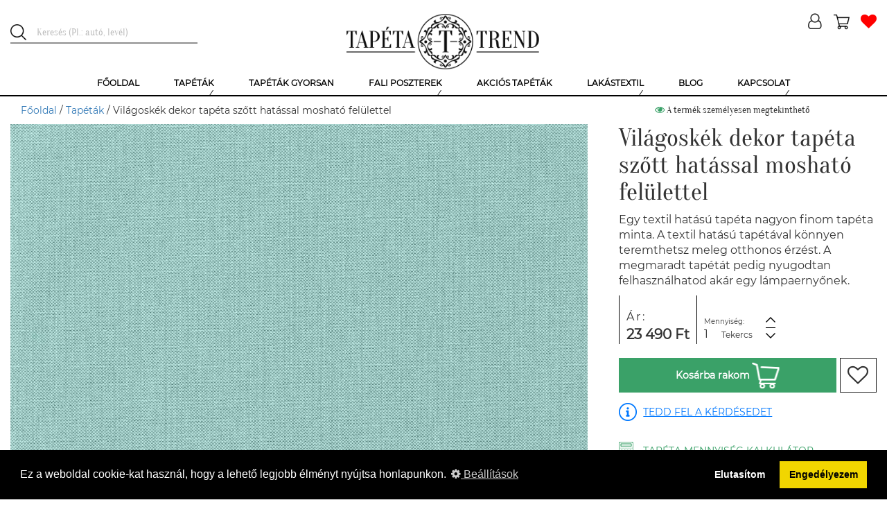

--- FILE ---
content_type: text/html; charset=UTF-8
request_url: https://tapetatrend.hu/vilagoskek-dekor-tapeta-szott-hatassal-moshato-felulettel-p65445.html
body_size: 16718
content:
<!DOCTYPE html><html lang="hu-HU"><head><title>Világoskék dekor tapéta szőtt hatással mosható felülettel | Tapéta Trend Tapétabolt</title><script>(function (w, d, s, l, i) {
w[l] = w[l] || [];
w[l].push({
'gtm.start':
new Date().getTime(), event: 'gtm.js'
});
var f = d.getElementsByTagName(s)[0],
j = d.createElement(s), dl = l != 'dataLayer' ? '&l=' + l : '';
j.async = true;
j.src =
'https://www.googletagmanager.com/gtm.js?id=' + i + dl;
f.parentNode.insertBefore(j, f);
})(window, document, 'script', 'dataLayer', 'GTM-NMHL87');</script><meta charset="UTF-8"><meta http-equiv="X-UA-Compatible" content="IE=edge"><meta name="viewport" content="width=device-width, initial-scale=1"><meta name="facebook-domain-verification" content="7va9fo91l4cm2djrkwx6aqq4wmyef2" /><script>
!function(f,b,e,v,n,t,s)
{n=f.fbq=function(){n.callMethod?
n.callMethod.apply(n,arguments):n.queue.push(arguments)};
if(!f._fbq)f._fbq=n;n.push=n;n.loaded=!0;n.version='2.0';
n.queue=[];t=b.createElement(e);t.async=!0;
t.src=v;s=b.getElementsByTagName(e)[0];
s.parentNode.insertBefore(t,s)}(window,document,'script',
'https://connect.facebook.net/en_US/fbevents.js');
fbq('init', '507119317157223');
fbq('track', 'PageView');
</script><noscript><img height="1" width="1"
src="https://www.facebook.com/tr?id=507119317157223&ev=PageView
&noscript=1"/></noscript><link rel="icon" type="image/png" href="/uploads/favicon/1/favicon.png"><meta name="p:domain_verify" content="GTM-NMHL87"/><meta name="csrf-param" content="_csrf-frontend"><meta name="csrf-token" content="Bl3b3isdC1WyMNAQMmql9gGomhRaf_WbOwNX0d03w81XCJi8cVZ9L-B55EF0L8qia9DdSzQPk8RNNzCOh1uF_Q=="><meta name="DC.coverage" content="Hungary"><meta name="DC.description" content="Világoskék dekor tapéta szőtt hatással mosható felülettel"><meta name="DC.format" content="text/html"><meta name="DC.identifier" content="https://tapetatrend.hu"><meta name="DC.publisher" content="Tapéta Trend"><meta name="DC.title" content="Világoskék dekor tapéta szőtt hatással mosható felülettel | Tapéta Trend Tapétabolt"><meta name="DC.type" content="text"><meta name="apple-mobile-web-app-capable" content="yes"><meta name="apple-mobile-web-app-status-bar-style" content="#FFFFFF"><meta name="application-name" content="Tapéta Trend"><meta name="author" content="Tapéta Trend Bt."><meta name="copyright" content="Tapéta Trend Bt."><meta name="description" content="Világoskék dekor tapéta szőtt hatással mosható felülettel"><meta name="geo.position" 0="latitude; longitude"><meta name="msapplication-TileColor" content="#FFFFFF"><meta name="msapplication-TileImage" content="/uploads/icons/1/ms-tileimage.jpg"><meta name="msapplication-square150x150logo" content="/uploads/icons/1/ms-logo.png"><meta name="msapplication-square310x310logo" content="/uploads/icons/1/ms-largelogo.png"><meta name="msapplication-square70x70logo" content="/uploads/icons/1/ms-tinylogo.png"><meta name="msapplication-wide310x150logo" content="/uploads/icons/1/ms-widelogo.png"><meta name="sitecode" content="hu-HU"><meta name="theme-color" content="#FFFFFF"><meta name="twitter:card" content="summary_large_image"><meta name="twitter:description" content="Világoskék dekor tapéta szőtt hatással mosható felülettel"><meta name="twitter:image" content="/product-image/vilagoskek-dekor-tapeta-szott-hatassal-moshato-felulettel-65445-88485.webp"><meta name="twitter:image:alt" content="Világoskék dekor tapéta szőtt hatással mosható felülettel | Tapéta Trend Tapétabolt"><meta name="twitter:title" content="Világoskék dekor tapéta szőtt hatással mosható felülettel | Tapéta Trend Tapétabolt"><meta property="og:description" content="Világoskék dekor tapéta szőtt hatással mosható felülettel"><meta property="og:image" content="/product-image/vilagoskek-dekor-tapeta-szott-hatassal-moshato-felulettel-65445-88485.webp"><meta property="og:image:alt" content="Világoskék dekor tapéta szőtt hatással mosható felülettel | Tapéta Trend Tapétabolt"><meta property="og:image:secure_url" content="/product-image/vilagoskek-dekor-tapeta-szott-hatassal-moshato-felulettel-65445-88485.webp"><meta property="og:locale" content='{"content":"hu-HU"}'><meta property="og:site_name" content='{"content":"Tapéta, poszter, fotótapéta online rendelés | Tapéta Trend Webáruház"}'><meta property="og:title" content="Világoskék dekor tapéta szőtt hatással mosható felülettel | Tapéta Trend Tapétabolt"><meta property="og:type" content='{"content":"website"}'><meta property="og:url" content='{"content":"https:\/\/tapetatrend.hu"}'><link href="/uploads/icons/1/touch-icon-114x114.png" rel="apple-touch-icon" sizes="114x114"><link href="/uploads/icons/1/touch-icon-120x120.png" rel="apple-touch-icon" sizes="120x120"><link href="/uploads/icons/1/touch-icon-144x144.png" rel="apple-touch-icon" sizes="144x144"><link href="/uploads/icons/1/touch-icon-152x152.png" rel="apple-touch-icon" sizes="152x152"><link href="/uploads/icons/1/touch-icon-167x167.png" rel="apple-touch-icon" sizes="167x167"><link href="/uploads/icons/1/touch-icon-180x180.png" rel="apple-touch-icon" sizes="180x180"><link href="/uploads/icons/1/touch-icon-57x57.png" rel="apple-touch-icon" sizes="57x57"><link href="/uploads/icons/1/touch-icon-60x60.png" rel="apple-touch-icon" sizes="60x60"><link href="/uploads/icons/1/touch-icon-72x72.png" rel="apple-touch-icon" sizes="72x72"><link href="/uploads/icons/1/touch-icon-76x76.png" rel="apple-touch-icon" sizes="76x76"><link href="https://cdn.jsdelivr.net" rel="dns-prefetch"><link href="https://connect.facebook.net" rel="dns-prefetch"><link href="https://facebook.net" rel="dns-prefetch"><link href="https://fonts.gstatic.com" rel="dns-prefetch"><link href="https://netdna.bootstrapcdn.com" rel="dns-prefetch"><link href="https://tapetatrend.hu/vilagoskek-dekor-tapeta-szott-hatassal-moshato-felulettel-p65445.html" rel="canonical"><link href="/assets/css-compress/1a4b48d61eff3a11e46edb7c4ddd25d6.css?v=1764141170" rel="stylesheet" defer><style>.recommendation-1 .icon{background-image:url(/uploads/product-recommendation/egyszinu-tapeta-ajanlas-1.png)}@media (min-width: 1200px){.no-webp .sau-image-36,.non-webp .sau-image-36{background-image:url("/uploads/said-about-us/h-sara-36.jpg?370")}.webp .sau-image-36{background-image:url("/uploads/said-about-us/h-sara-36.webp?370")}}@media (max-width: 1199px){.no-webp .sau-image-36,.non-webp .sau-image-36{background-image:url("/uploads/said-about-us/h-sara-36.jpg?750")}.webp .sau-image-36{background-image:url("/uploads/said-about-us/h-sara-36.webp?750")}}@media (max-width: 950px){.no-webp .sau-image-36,.non-webp .sau-image-36{background-image:url("/uploads/said-about-us/h-sara-36.jpg?440")}.webp .sau-image-36{background-image:url("/uploads/said-about-us/h-sara-36.webp?440")}}@media (max-width: 767px){.no-webp .sau-image-36,.non-webp .sau-image-36{background-image:url("/uploads/said-about-us/h-sara-36.jpg?750")}.webp .sau-image-36{background-image:url("/uploads/said-about-us/h-sara-36.webp?750")}}@media (min-width: 1200px){.no-webp .sau-image-17,.non-webp .sau-image-17{background-image:url("/uploads/said-about-us/cs-andi-17.jpg?370")}.webp .sau-image-17{background-image:url("/uploads/said-about-us/cs-andi-17.webp?370")}}@media (max-width: 1199px){.no-webp .sau-image-17,.non-webp .sau-image-17{background-image:url("/uploads/said-about-us/cs-andi-17.jpg?750")}.webp .sau-image-17{background-image:url("/uploads/said-about-us/cs-andi-17.webp?750")}}@media (max-width: 950px){.no-webp .sau-image-17,.non-webp .sau-image-17{background-image:url("/uploads/said-about-us/cs-andi-17.jpg?440")}.webp .sau-image-17{background-image:url("/uploads/said-about-us/cs-andi-17.webp?440")}}@media (max-width: 767px){.no-webp .sau-image-17,.non-webp .sau-image-17{background-image:url("/uploads/said-about-us/cs-andi-17.jpg?750")}.webp .sau-image-17{background-image:url("/uploads/said-about-us/cs-andi-17.webp?750")}}@media (min-width: 1200px){.no-webp .sau-image-44,.non-webp .sau-image-44{background-image:url("/uploads/said-about-us/l-p-katalin-44.jpg?370")}.webp .sau-image-44{background-image:url("/uploads/said-about-us/l-p-katalin-44.webp?370")}}@media (max-width: 1199px){.no-webp .sau-image-44,.non-webp .sau-image-44{background-image:url("/uploads/said-about-us/l-p-katalin-44.jpg?750")}.webp .sau-image-44{background-image:url("/uploads/said-about-us/l-p-katalin-44.webp?750")}}@media (max-width: 950px){.no-webp .sau-image-44,.non-webp .sau-image-44{background-image:url("/uploads/said-about-us/l-p-katalin-44.jpg?440")}.webp .sau-image-44{background-image:url("/uploads/said-about-us/l-p-katalin-44.webp?440")}}@media (max-width: 767px){.no-webp .sau-image-44,.non-webp .sau-image-44{background-image:url("/uploads/said-about-us/l-p-katalin-44.jpg?750")}.webp .sau-image-44{background-image:url("/uploads/said-about-us/l-p-katalin-44.webp?750")}}@media (min-width: 1200px){.no-webp .sau-image-30,.non-webp .sau-image-30{background-image:url("/uploads/said-about-us/h-anita-30.jpg?370")}.webp .sau-image-30{background-image:url("/uploads/said-about-us/h-anita-30.webp?370")}}@media (max-width: 1199px){.no-webp .sau-image-30,.non-webp .sau-image-30{background-image:url("/uploads/said-about-us/h-anita-30.jpg?750")}.webp .sau-image-30{background-image:url("/uploads/said-about-us/h-anita-30.webp?750")}}@media (max-width: 950px){.no-webp .sau-image-30,.non-webp .sau-image-30{background-image:url("/uploads/said-about-us/h-anita-30.jpg?440")}.webp .sau-image-30{background-image:url("/uploads/said-about-us/h-anita-30.webp?440")}}@media (max-width: 767px){.no-webp .sau-image-30,.non-webp .sau-image-30{background-image:url("/uploads/said-about-us/h-anita-30.jpg?750")}.webp .sau-image-30{background-image:url("/uploads/said-about-us/h-anita-30.webp?750")}}@media (min-width: 1200px){.no-webp .sau-image-28,.non-webp .sau-image-28{background-image:url("/uploads/said-about-us/n-brigitta-28.jpg?370")}.webp .sau-image-28{background-image:url("/uploads/said-about-us/n-brigitta-28.webp?370")}}@media (max-width: 1199px){.no-webp .sau-image-28,.non-webp .sau-image-28{background-image:url("/uploads/said-about-us/n-brigitta-28.jpg?750")}.webp .sau-image-28{background-image:url("/uploads/said-about-us/n-brigitta-28.webp?750")}}@media (max-width: 950px){.no-webp .sau-image-28,.non-webp .sau-image-28{background-image:url("/uploads/said-about-us/n-brigitta-28.jpg?440")}.webp .sau-image-28{background-image:url("/uploads/said-about-us/n-brigitta-28.webp?440")}}@media (max-width: 767px){.no-webp .sau-image-28,.non-webp .sau-image-28{background-image:url("/uploads/said-about-us/n-brigitta-28.jpg?750")}.webp .sau-image-28{background-image:url("/uploads/said-about-us/n-brigitta-28.webp?750")}}@media (min-width: 1200px){.no-webp .sau-image-41,.non-webp .sau-image-41{background-image:url("/uploads/said-about-us/z-anita-41.jpg?370")}.webp .sau-image-41{background-image:url("/uploads/said-about-us/z-anita-41.webp?370")}}@media (max-width: 1199px){.no-webp .sau-image-41,.non-webp .sau-image-41{background-image:url("/uploads/said-about-us/z-anita-41.jpg?750")}.webp .sau-image-41{background-image:url("/uploads/said-about-us/z-anita-41.webp?750")}}@media (max-width: 950px){.no-webp .sau-image-41,.non-webp .sau-image-41{background-image:url("/uploads/said-about-us/z-anita-41.jpg?440")}.webp .sau-image-41{background-image:url("/uploads/said-about-us/z-anita-41.webp?440")}}@media (max-width: 767px){.no-webp .sau-image-41,.non-webp .sau-image-41{background-image:url("/uploads/said-about-us/z-anita-41.jpg?750")}.webp .sau-image-41{background-image:url("/uploads/said-about-us/z-anita-41.webp?750")}}@media (min-width: 1200px){.no-webp .sau-image-2,.non-webp .sau-image-2{background-image:url("/uploads/said-about-us/u-leila-2.jpg?370")}.webp .sau-image-2{background-image:url("/uploads/said-about-us/u-leila-2.webp?370")}}@media (max-width: 1199px){.no-webp .sau-image-2,.non-webp .sau-image-2{background-image:url("/uploads/said-about-us/u-leila-2.jpg?750")}.webp .sau-image-2{background-image:url("/uploads/said-about-us/u-leila-2.webp?750")}}@media (max-width: 950px){.no-webp .sau-image-2,.non-webp .sau-image-2{background-image:url("/uploads/said-about-us/u-leila-2.jpg?440")}.webp .sau-image-2{background-image:url("/uploads/said-about-us/u-leila-2.webp?440")}}@media (max-width: 767px){.no-webp .sau-image-2,.non-webp .sau-image-2{background-image:url("/uploads/said-about-us/u-leila-2.jpg?750")}.webp .sau-image-2{background-image:url("/uploads/said-about-us/u-leila-2.webp?750")}}@media (min-width: 1200px){.no-webp .sau-image-31,.non-webp .sau-image-31{background-image:url("/uploads/said-about-us/s-andrea-31.jpg?370")}.webp .sau-image-31{background-image:url("/uploads/said-about-us/s-andrea-31.webp?370")}}@media (max-width: 1199px){.no-webp .sau-image-31,.non-webp .sau-image-31{background-image:url("/uploads/said-about-us/s-andrea-31.jpg?750")}.webp .sau-image-31{background-image:url("/uploads/said-about-us/s-andrea-31.webp?750")}}@media (max-width: 950px){.no-webp .sau-image-31,.non-webp .sau-image-31{background-image:url("/uploads/said-about-us/s-andrea-31.jpg?440")}.webp .sau-image-31{background-image:url("/uploads/said-about-us/s-andrea-31.webp?440")}}@media (max-width: 767px){.no-webp .sau-image-31,.non-webp .sau-image-31{background-image:url("/uploads/said-about-us/s-andrea-31.jpg?750")}.webp .sau-image-31{background-image:url("/uploads/said-about-us/s-andrea-31.webp?750")}}@media (min-width: 1200px){.no-webp .sau-image-29,.non-webp .sau-image-29{background-image:url("/uploads/said-about-us/r-viktoria-29.jpg?370")}.webp .sau-image-29{background-image:url("/uploads/said-about-us/r-viktoria-29.webp?370")}}@media (max-width: 1199px){.no-webp .sau-image-29,.non-webp .sau-image-29{background-image:url("/uploads/said-about-us/r-viktoria-29.jpg?750")}.webp .sau-image-29{background-image:url("/uploads/said-about-us/r-viktoria-29.webp?750")}}@media (max-width: 950px){.no-webp .sau-image-29,.non-webp .sau-image-29{background-image:url("/uploads/said-about-us/r-viktoria-29.jpg?440")}.webp .sau-image-29{background-image:url("/uploads/said-about-us/r-viktoria-29.webp?440")}}@media (max-width: 767px){.no-webp .sau-image-29,.non-webp .sau-image-29{background-image:url("/uploads/said-about-us/r-viktoria-29.jpg?750")}.webp .sau-image-29{background-image:url("/uploads/said-about-us/r-viktoria-29.webp?750")}}@media (min-width: 1200px){.no-webp .sau-image-38,.non-webp .sau-image-38{background-image:url("/uploads/said-about-us/e-reka-38.jpg?370")}.webp .sau-image-38{background-image:url("/uploads/said-about-us/e-reka-38.webp?370")}}@media (max-width: 1199px){.no-webp .sau-image-38,.non-webp .sau-image-38{background-image:url("/uploads/said-about-us/e-reka-38.jpg?750")}.webp .sau-image-38{background-image:url("/uploads/said-about-us/e-reka-38.webp?750")}}@media (max-width: 950px){.no-webp .sau-image-38,.non-webp .sau-image-38{background-image:url("/uploads/said-about-us/e-reka-38.jpg?440")}.webp .sau-image-38{background-image:url("/uploads/said-about-us/e-reka-38.webp?440")}}@media (max-width: 767px){.no-webp .sau-image-38,.non-webp .sau-image-38{background-image:url("/uploads/said-about-us/e-reka-38.jpg?750")}.webp .sau-image-38{background-image:url("/uploads/said-about-us/e-reka-38.webp?750")}}@media (min-width: 1200px){.no-webp .sau-image-34,.non-webp .sau-image-34{background-image:url("/uploads/said-about-us/k-laura-34.jpg?370")}.webp .sau-image-34{background-image:url("/uploads/said-about-us/k-laura-34.webp?370")}}@media (max-width: 1199px){.no-webp .sau-image-34,.non-webp .sau-image-34{background-image:url("/uploads/said-about-us/k-laura-34.jpg?750")}.webp .sau-image-34{background-image:url("/uploads/said-about-us/k-laura-34.webp?750")}}@media (max-width: 950px){.no-webp .sau-image-34,.non-webp .sau-image-34{background-image:url("/uploads/said-about-us/k-laura-34.jpg?440")}.webp .sau-image-34{background-image:url("/uploads/said-about-us/k-laura-34.webp?440")}}@media (max-width: 767px){.no-webp .sau-image-34,.non-webp .sau-image-34{background-image:url("/uploads/said-about-us/k-laura-34.jpg?750")}.webp .sau-image-34{background-image:url("/uploads/said-about-us/k-laura-34.webp?750")}}@media (min-width: 1200px){.no-webp .sau-image-16,.non-webp .sau-image-16{background-image:url("/uploads/said-about-us/l-nikolett-16.jpg?370")}.webp .sau-image-16{background-image:url("/uploads/said-about-us/l-nikolett-16.webp?370")}}@media (max-width: 1199px){.no-webp .sau-image-16,.non-webp .sau-image-16{background-image:url("/uploads/said-about-us/l-nikolett-16.jpg?750")}.webp .sau-image-16{background-image:url("/uploads/said-about-us/l-nikolett-16.webp?750")}}@media (max-width: 950px){.no-webp .sau-image-16,.non-webp .sau-image-16{background-image:url("/uploads/said-about-us/l-nikolett-16.jpg?440")}.webp .sau-image-16{background-image:url("/uploads/said-about-us/l-nikolett-16.webp?440")}}@media (max-width: 767px){.no-webp .sau-image-16,.non-webp .sau-image-16{background-image:url("/uploads/said-about-us/l-nikolett-16.jpg?750")}.webp .sau-image-16{background-image:url("/uploads/said-about-us/l-nikolett-16.webp?750")}}@media (min-width: 1200px){.no-webp .sau-image-27,.non-webp .sau-image-27{background-image:url("/uploads/said-about-us/l-ilona-27.jpg?370")}.webp .sau-image-27{background-image:url("/uploads/said-about-us/l-ilona-27.webp?370")}}@media (max-width: 1199px){.no-webp .sau-image-27,.non-webp .sau-image-27{background-image:url("/uploads/said-about-us/l-ilona-27.jpg?750")}.webp .sau-image-27{background-image:url("/uploads/said-about-us/l-ilona-27.webp?750")}}@media (max-width: 950px){.no-webp .sau-image-27,.non-webp .sau-image-27{background-image:url("/uploads/said-about-us/l-ilona-27.jpg?440")}.webp .sau-image-27{background-image:url("/uploads/said-about-us/l-ilona-27.webp?440")}}@media (max-width: 767px){.no-webp .sau-image-27,.non-webp .sau-image-27{background-image:url("/uploads/said-about-us/l-ilona-27.jpg?750")}.webp .sau-image-27{background-image:url("/uploads/said-about-us/l-ilona-27.webp?750")}}@media (min-width: 1200px){.no-webp .sau-image-35,.non-webp .sau-image-35{background-image:url("/uploads/said-about-us/z-kriszta-35.jpg?370")}.webp .sau-image-35{background-image:url("/uploads/said-about-us/z-kriszta-35.webp?370")}}@media (max-width: 1199px){.no-webp .sau-image-35,.non-webp .sau-image-35{background-image:url("/uploads/said-about-us/z-kriszta-35.jpg?750")}.webp .sau-image-35{background-image:url("/uploads/said-about-us/z-kriszta-35.webp?750")}}@media (max-width: 950px){.no-webp .sau-image-35,.non-webp .sau-image-35{background-image:url("/uploads/said-about-us/z-kriszta-35.jpg?440")}.webp .sau-image-35{background-image:url("/uploads/said-about-us/z-kriszta-35.webp?440")}}@media (max-width: 767px){.no-webp .sau-image-35,.non-webp .sau-image-35{background-image:url("/uploads/said-about-us/z-kriszta-35.jpg?750")}.webp .sau-image-35{background-image:url("/uploads/said-about-us/z-kriszta-35.webp?750")}}@media (min-width: 1200px){.no-webp .sau-image-15,.non-webp .sau-image-15{background-image:url("/uploads/said-about-us/t-mariann-15.jpg?370")}.webp .sau-image-15{background-image:url("/uploads/said-about-us/t-mariann-15.webp?370")}}@media (max-width: 1199px){.no-webp .sau-image-15,.non-webp .sau-image-15{background-image:url("/uploads/said-about-us/t-mariann-15.jpg?750")}.webp .sau-image-15{background-image:url("/uploads/said-about-us/t-mariann-15.webp?750")}}@media (max-width: 950px){.no-webp .sau-image-15,.non-webp .sau-image-15{background-image:url("/uploads/said-about-us/t-mariann-15.jpg?440")}.webp .sau-image-15{background-image:url("/uploads/said-about-us/t-mariann-15.webp?440")}}@media (max-width: 767px){.no-webp .sau-image-15,.non-webp .sau-image-15{background-image:url("/uploads/said-about-us/t-mariann-15.jpg?750")}.webp .sau-image-15{background-image:url("/uploads/said-about-us/t-mariann-15.webp?750")}}@media (min-width: 1200px){.no-webp .sau-image-21,.non-webp .sau-image-21{background-image:url("/uploads/said-about-us/t-tunde-21.jpg?370")}.webp .sau-image-21{background-image:url("/uploads/said-about-us/t-tunde-21.webp?370")}}@media (max-width: 1199px){.no-webp .sau-image-21,.non-webp .sau-image-21{background-image:url("/uploads/said-about-us/t-tunde-21.jpg?750")}.webp .sau-image-21{background-image:url("/uploads/said-about-us/t-tunde-21.webp?750")}}@media (max-width: 950px){.no-webp .sau-image-21,.non-webp .sau-image-21{background-image:url("/uploads/said-about-us/t-tunde-21.jpg?440")}.webp .sau-image-21{background-image:url("/uploads/said-about-us/t-tunde-21.webp?440")}}@media (max-width: 767px){.no-webp .sau-image-21,.non-webp .sau-image-21{background-image:url("/uploads/said-about-us/t-tunde-21.jpg?750")}.webp .sau-image-21{background-image:url("/uploads/said-about-us/t-tunde-21.webp?750")}}.webp .logo{background-image:url("/uploads/logo/tapeta-trend-1.webp")}.non-webp .logo,.no-webp .logo{background-image:url("/uploads/logo/tapeta-trend-1.png")}.no-webp .menu-item-2,.non-webp .menu-item-2{background-image:url("/uploads/menu/tapetak-2.jpg")}.webp .menu-item-2{background-image:url("/uploads/menu/tapetak-2.jpg")}.no-webp .menu-item-3,.non-webp .menu-item-3{background-image:url("/uploads/menu/gyerek-tapetak-3.jpg")}.webp .menu-item-3{background-image:url("/uploads/menu/gyerek-tapetak-3.jpg")}.no-webp .menu-item-4,.non-webp .menu-item-4{background-image:url("/uploads/menu/luxus-tapetak-4.jpg")}.webp .menu-item-4{background-image:url("/uploads/menu/luxus-tapetak-4.jpg")}.no-webp .menu-item-5,.non-webp .menu-item-5{background-image:url("/uploads/menu/szallodai-tapetak-5.jpg")}.webp .menu-item-5{background-image:url("/uploads/menu/szallodai-tapetak-5.jpg")}.no-webp .menu-item-10,.non-webp .menu-item-10{background-image:url("/uploads/menu/bordurok-10.jpg")}.webp .menu-item-10{background-image:url("/uploads/menu/bordurok-10.jpg")}.no-webp .menu-item-6,.non-webp .menu-item-6{background-image:url("/uploads/menu/ragasztok.png")}.webp .menu-item-6{background-image:url("/uploads/menu/ragasztok.png")}.no-webp .menu-item-8,.non-webp .menu-item-8{background-image:url("/uploads/menu/fali-poszterek.png")}.webp .menu-item-8{background-image:url("/uploads/menu/fali-poszterek.png")}.no-webp .menu-item-9,.non-webp .menu-item-9{background-image:url("/uploads/menu/gyerek-poszterek.png")}.webp .menu-item-9{background-image:url("/uploads/menu/gyerek-poszterek.png")}.no-webp .menu-item-34,.non-webp .menu-item-34{background-image:url("/uploads/menu/egyedi-fali-poszter-keszites-34.jpg")}.webp .menu-item-34{background-image:url("/uploads/menu/egyedi-fali-poszter-keszites-34.jpg")}.no-webp .menu-item-259,.non-webp .menu-item-259{background-image:url("/uploads/menu/sotetito-fuggonyok-259.jpg")}.webp .menu-item-259{background-image:url("/uploads/menu/sotetito-fuggonyok-259.jpg")}.no-webp .menu-item-260,.non-webp .menu-item-260{background-image:url("/uploads/menu/fenyatereszto-fuggonyok-260.jpg")}.webp .menu-item-260{background-image:url("/uploads/menu/fenyatereszto-fuggonyok-260.jpg")}.desktop-menu > ul > li .submenu ul .submenu-item.menu-item-260 .submenu-title span{line-height:25px}</style><script>(function(i,s,o,g,r,a,m){i['GoogleAnalyticsObject']=r;i[r]=i[r]||function(){(i[r].q=i[r].q||[]).push(arguments)},i[r].l=1*new Date();a=s.createElement(o),m=s.getElementsByTagName(o)[0];a.async=1;a.src=g;m.parentNode.insertBefore(a,m)})(window,document,'script','https://www.google-analytics.com/analytics.js','ga');ga('create','G-PJMQTT7R6Z','auto');ga('send','pageview');
var store={"id":1,"name":"Tapéta Trend","description":"","free_delivery_limit_gross":50000,"contact_email":"info@tapetatrend.hu","contact_phone":"+36 20 319 7799","contact_postal_code":"1173","contact_city":"Budapest","contact_street_name":"Pesti","contact_street_type":"út","contact_house_number":"318.","contact_street_extra":"","logo":"tapeta-trend-1.png","logo_webp":"tapeta-trend-1.webp","shopping_type":"NORMAL","enable_register":1,"enable_login":1,"facebook_login_client_id":"1036534373213641","google_login_client_id":"250573733599-ak4iti9f1uq5dbbju9k80uu8ao6ov1nm.apps.googleusercontent.com","show_category_tree_in_search":0,"product_page_highlights":1,"satisfaction_stamp_visible":1,"product_ask_question":"ALWAYS","search_placeholder":"Keresés (Pl.: autó, levél)","is_popup_cart":1,"enable_newsletter_subscribe":1,"checkout_method":"MULTI_STEP","is_sitemap_enabled":1};
var openingHourOverrides=[];
var openingHour=["Zárva","10:00-18:00","10:00-18:00","10:00-18:00","10:00-18:00","10:00-18:00","09:00-13:00"];</script> <script type="application/ld+json">
{"@context":"https:\/\/schema.org\/","@type":"Product","additionalProperty":[{"@context":"https:\/\/schema.org\/","@type":"PropertyValue","name":"Sz\u00e9less\u00e9g","value":"53","unitCode":null},{"@context":"https:\/\/schema.org\/","@type":"PropertyValue","name":"Hossz\u00fas\u00e1g","value":"1000","unitCode":null},{"@context":"https:\/\/schema.org\/","@type":"PropertyValue","name":"Mintailleszt\u00e9s","value":"0","unitCode":null},{"@context":"https:\/\/schema.org\/","@type":"PropertyValue","name":"Tap\u00e9ta mint\u00e1zat","value":"Textilhat\u00e1s\u00fa","unitCode":null},{"@context":"https:\/\/schema.org\/","@type":"PropertyValue","name":"Anyag","value":"Vinyl","unitCode":null},{"@context":"https:\/\/schema.org\/","@type":"PropertyValue","name":"Anyag","value":"Vlies","unitCode":null},{"@context":"https:\/\/schema.org\/","@type":"PropertyValue","name":"Sz\u00edn","value":"K\u00e9k","unitCode":null},{"@context":"https:\/\/schema.org\/","@type":"PropertyValue","name":"St\u00edlus","value":"Modern","unitCode":null},{"@context":"https:\/\/schema.org\/","@type":"PropertyValue","name":"St\u00edlus","value":"Skandin\u00e1v","unitCode":null},{"@context":"https:\/\/schema.org\/","@type":"PropertyValue","name":"St\u00edlus","value":"Vintage","unitCode":null},{"@context":"https:\/\/schema.org\/","@type":"PropertyValue","name":"Helyis\u00e9g","value":"F\u00fcrd\u0151szoba","unitCode":null},{"@context":"https:\/\/schema.org\/","@type":"PropertyValue","name":"Helyis\u00e9g","value":"El\u0151szoba","unitCode":null},{"@context":"https:\/\/schema.org\/","@type":"PropertyValue","name":"Helyis\u00e9g","value":"Egy\u00e9b","unitCode":null},{"@context":"https:\/\/schema.org\/","@type":"PropertyValue","name":"Helyis\u00e9g","value":"Nappali","unitCode":null},{"@context":"https:\/\/schema.org\/","@type":"PropertyValue","name":"Helyis\u00e9g","value":"H\u00e1l\u00f3szoba","unitCode":null},{"@context":"https:\/\/schema.org\/","@type":"PropertyValue","name":"Helyis\u00e9g","value":"Konyha","unitCode":null},{"@context":"https:\/\/schema.org\/","@type":"PropertyValue","name":"Helyis\u00e9g","value":"\u00c9tkez\u0151","unitCode":null},{"@context":"https:\/\/schema.org\/","@type":"PropertyValue","name":"T\u00edpus","value":"Norm\u00e1l","unitCode":null},{"@context":"https:\/\/schema.org\/","@type":"PropertyValue","name":"T\u00edpus","value":"Hotel","unitCode":null}],"brand":{"@type":"Brand","name":"Natte"},"category":"Tap\u00e9t\u00e1k","width":"53 cm","height":"1000 cm","description":"Vil\u00e1gosk\u00e9k dekor tap\u00e9ta sz\u0151tt hat\u00e1ssal moshat\u00f3 fel\u00fclettel","image":["\/product-image\/vilagoskek-dekor-tapeta-szott-hatassal-moshato-felulettel-65445-88485.webp","\/product-image\/vilagoskek-dekor-tapeta-szott-hatassal-moshato-felulettel-65445-88486.webp"],"itemCondition":{"@type":"OfferItemCondition","supersededBy":"https:\/\/schema.org\/NewCondition"},"manufacturer":{"@context":"https:\/\/schema.org\/","@type":"Organization","name":"Caselio","review":null},"mpn":"101567353","name":"Vil\u00e1gosk\u00e9k dekor tap\u00e9ta sz\u0151tt hat\u00e1ssal moshat\u00f3 fel\u00fclettel","offers":{"@type":"Offer","category":"Tap\u00e9t\u00e1k","url":"https:\/\/tapetatrend.hu\/vilagoskek-dekor-tapeta-szott-hatassal-moshato-felulettel-p65445.html","availability":"https:\/\/schema.org\/OnlineOnly","itemCondition":"https:\/\/schema.org\/NewCondition","priceCurrency":"HUF","priceValidUntil":"2026-01-29","price":23490},"productID":"101567353","review":null,"sku":"TT1027676"} </script><script type="application/ld+json">
{"@context":"https:\/\/schema.org\/","@type":"FAQPage","mainEntity":[{"@type":"Question","name":"Milyen tap\u00e9t\u00e1k a vlies tap\u00e9t\u00e1k?","acceptedAnswer":{"@type":"Answer","text":"N\u00f6v\u00e9nyi rost alap\u00fa vagy gyapj\u00farostos tap\u00e9ta. Legfontosabb el\u0151nyei: rugalmas, p\u00e1ra\u00e1tereszt\u0151, illetve k\u00f6nnyen felhelyezhet\u0151. M\u00e9rettart\u00f3 k\u00e9pess\u00e9g\u00e9nek k\u00f6sz\u00f6nhet\u0151en falburkol\u00e1s k\u00f6zben leszedhet\u0151 \u00e9s visszahelyezhet\u0151. Ha esetleg \u00e9vek m\u00falva, pedig megunn\u00e1nk a tap\u00e9t\u00e1t, akkor sz\u00e1razon, marad\u00e9k n\u00e9lk\u00fcl elt\u00e1vol\u00edthat\u00f3, egyszer\u0171en leh\u00fazhat\u00f3 a falr\u00f3l."}},{"@type":"Question","name":"Mi\u00e9rt j\u00f3 a vinyl tap\u00e9ta?","acceptedAnswer":{"@type":"Answer","text":"A vinyl tap\u00e9t\u00e1k fel\u00fclet\u00e9nek alapanyaga m\u0171anyag. El\u0151nyei: moshat\u00f3, tiszt\u00edthat\u00f3, ez\u00e9rt k\u00fcl\u00f6n\u00f6sen alkalmas konyh\u00e1k, f\u00fcrd\u0151szob\u00e1k \u00e9s el\u0151szob\u00e1k tap\u00e9t\u00e1z\u00e1s\u00e1ra, ahol a tap\u00e9t\u00e1k a legnagyobb ig\u00e9nybev\u00e9telnek vannak kit\u00e9ve.\r\n"}},{"@type":"Question","name":"Van lehet\u0151s\u00e9gem egyedi fali poszter k\u00e9sz\u00edt\u00e9s\u00e9re?","acceptedAnswer":{"@type":"Answer","text":"Igen van r\u00e1 lehet\u0151s\u00e9ged. A legfontosabb, hogy a k\u00e9p min\u0151s\u00e9ge legal\u00e1bb 300dpi \u00e9s 10mpx k\u00f6r\u00fcl legyen. A gy\u00e1rt\u00e1shoz sz\u00fcks\u00e9ges id\u0151 2 h\u00e9t szokott lenni. Ha egyedei fali posztert szeretn\u00e9l k\u00e9rlek vedd fel vel\u00fcnk a kapcsolatot."}}]} </script><script type="application/ld+json">
{"@context":"https:\/\/schema.org\/","@type":"BreadcrumbList","itemListElement":[{"@type":"ListItem","position":1,"name":"F\u0151oldal","item":"https:\/\/tapetatrend.hu\/"},{"@type":"ListItem","position":2,"name":"Tap\u00e9t\u00e1k","item":"https:\/\/tapetatrend.hu\/tapetak-c18.html"}]} </script></head><body class="template-tapeta "><noscript><iframe class="google-iframe"
src="https://www.googletagmanager.com/ns.html?id=GTM-NMHL87"
height="0" width="0"></iframe></noscript><div class="col-xs-12"><div class="header-bar"><div class="mini-action-holder"><div class="user-menu mini-holder hidden-xs hidden-sm"><button class="dropdown-toggle" type="button" id="dropdownMenu1" data-toggle="dropdown"
aria-haspopup="true" aria-expanded="true"><i class="profile-icon fa fa-user-o"></i> </button><ul class="dropdown-menu" aria-labelledby="dropdownMenu1"><li><a href="/bejelentkezes.html" rel="nofollow">Bejelentkezés</a></li><li><a href="/regisztracio.html" rel="nofollow">Regisztráció</a></li></ul></div><div class="user-menu mini-holder hidden visible-xs visible-sm"><a href="/profilom.html" rel="nofollow"><i class="profile-icon fa fa-user-o"></i> </a></div><div class="mini-holder cart-holder cart-open-button "
data-role="modal-remote"
data-url="/kosar.html"><div class="mini-cart"><div class="cart-subtotal"><span>0 Ft</span></div><div class="cart-itemcount"><span>0 db</span></div></div></div><div class="mini-holder wishlist-holder"><a href="/kivansaglista.html" rel="nofollow"><button type="button" class="wishlist-button active" title="Kívánságlistám" data-product-ids='[25012,10614,10776,10547,10466]'><i class="fa fa-heart"></i></button></a> </div></div><div class="mobile-menu-button hidden-md hidden-lg"><i class="fa fa-bars"></i></div><div class="search-icon"><div class="search-magnifier"></div><div class="search-holder"><div class="search-box"><form id="w6" action="/kereses.html" method="GET"> <input class="upper-search-text form-control" name="text"
placeholder="Keresés (Pl.: autó, levél)"
onfocus="this.placeholder = '';"
onblur="this.placeholder = 'Keresés (Pl.: autó, levél)';"
value=""><input class="upper-submit" type="submit"></form> </div></div></div><a class="logo" href="/"></a></div></div><div id="navbar" class="col-xs-12 navbar-nav"><div class="mobile-menu-button hidden-md hidden-lg"><i class="fa fa-bars"></i></div><div class="mobile-menu hidden"><div class=" has-submenu submenu-item menu-item menu-item-1"><a class="submenu-title" href="/tapetak-c18.html" title="Tapéták"><span>Tapéták<i class="icon-arrow fa fa-chevron-up"></i></span></a> <div class="submenu level-1"><ul><div class=" submenu-item menu-item menu-item-2"><a class="submenu-title" href="/tapetak-c18.html?tipus[48]=normal" title="Tapéták"><span>Tapéták</span></a></div> <div class=" submenu-item menu-item menu-item-3"><a class="submenu-title" href="/gyerek-tapetak-ec17.html" title="Gyerek tapéták"><span>Gyerek tapéták</span></a></div> <div class=" submenu-item menu-item menu-item-4"><a class="submenu-title" href="/luxus-tapetak-ec29.html" title="Luxus tapéták"><span>Luxus tapéták</span></a></div> <div class=" submenu-item menu-item menu-item-5"><a class="submenu-title" href="/szalloda-hotel-tapetak-ec46.html" title="Szállodai tapéták"><span>Szállodai tapéták</span></a></div> <div class=" submenu-item menu-item menu-item-10"><a class="submenu-title" href="/bordurok-c20.html" title="Bordűrök"><span>Bordűrök</span></a></div> <div class=" submenu-item menu-item menu-item-6"><a class="submenu-title" href="/ragasztok-c23.html" title="Ragasztók"><span>Ragasztók</span></a></div> </ul></div></div> <div class=" submenu-item menu-item menu-item-257"><a class="submenu-title" href="/tapetak-gyorsan-ec1424.html" title="Tapéták gyorsan"><span>Tapéták gyorsan</span></a></div> <div class=" has-submenu submenu-item menu-item menu-item-7"><a class="submenu-title" href="/fali-poszterek-c19.html" title="Fali poszterek"><span>Fali poszterek<i class="icon-arrow fa fa-chevron-up"></i></span></a> <div class="submenu level-1"><ul><div class=" submenu-item menu-item menu-item-8"><a class="submenu-title" href="/fali-poszterek-c19.html?tipus[48]=normal" title="Fali poszterek"><span>Fali poszterek</span></a></div> <div class=" submenu-item menu-item menu-item-9"><a class="submenu-title" href="/fali-poszterek-gyerekszobaba-ec19.html" title="Gyerek poszterek"><span>Gyerek poszterek</span></a></div> <div class="multi-line submenu-item menu-item menu-item-34"><a class="submenu-title" href="/egyedi-fali-poszter-keszites.html" title="Egyedi fotótapéta készítés"><span>Egyedi fotótapéta készítés</span></a></div> </ul></div></div> <div class=" submenu-item menu-item menu-item-14"><a class="submenu-title" href="/akcios-termekek.html" title="Akciós tapéták"><span>Akciós tapéták</span></a></div> <div class=" has-submenu submenu-item menu-item menu-item-258"><a class="submenu-title" title="Lakástextil"><span>Lakástextil<i class="icon-arrow fa fa-chevron-up"></i></span></a> <div class="submenu level-1"><ul><div class=" submenu-item menu-item menu-item-259"><a class="submenu-title" href="/sotetito-fuggonyok-ec1426.html" title="Sötétítő függönyök"><span>Sötétítő függönyök</span></a></div> <div class=" submenu-item menu-item menu-item-260"><a class="submenu-title" href="/fenyatereszto-fuggonyok-ec1427.html" title="Fényáteresztő függönyök"><span>Fényáteresztő függönyök</span></a></div> </ul></div></div> <div class=" submenu-item menu-item menu-item-15"><a class="submenu-title" href="/blog.html" title="Blog"><span>Blog</span></a></div> <div class=" submenu-item menu-item menu-item-36"><a class="submenu-title" href="/bejelentkezes.html" title="Bejelentkezés" rel="nofollow"><span>Bejelentkezés</span></a></div> <div class=" has-submenu normal-submenu submenu-item menu-item menu-item-16"><a class="submenu-title" href="/kapcsolat.html" title="Kapcsolat"><span>Kapcsolat<i class="icon-arrow fa fa-chevron-up"></i></span></a> <div class="submenu level-1"><ul><div class=" submenu-item menu-item menu-item-17"><a class="submenu-title" href="/kapcsolat.html" title="Kapcsolat felvétel"><span>Kapcsolat felvétel</span></a></div> <div class=" submenu-item menu-item menu-item-18"><a class="submenu-title" href="/lakberendezoknek.html" title="Lakberendezőknek"><span>Lakberendezőknek</span></a></div> <div class=" submenu-item menu-item menu-item-19"><a class="submenu-title" href="/rolunk.html" title="Cégünkről"><span>Cégünkről</span></a></div> <div class=" submenu-item menu-item menu-item-20"><a class="submenu-title" href="/szallitas-fizetes.html" title="Szállítás / Fizetés"><span>Szállítás / Fizetés</span></a></div> </ul></div></div> <div class=" submenu-item menu-item menu-item-37"><a class="submenu-title" href="/regisztracio.html" title="Regisztráció" rel="nofollow"><span>Regisztráció</span></a></div> </div><div class="mini-action-holder"><div class="user-menu mini-holder hidden-xs"><button class="dropdown-toggle" type="button" id="dropdownMenu1" data-toggle="dropdown"
aria-haspopup="true" aria-expanded="true"><i class="profile-icon fa fa-user-o"></i> </button><ul class="dropdown-menu" aria-labelledby="dropdownMenu1"><li><a href="/bejelentkezes.html" rel="nofollow">Bejelentkezés</a></li><li><a href="/regisztracio.html" rel="nofollow">Regisztráció</a></li></ul></div><div class="user-menu mini-holder hidden visible-xs"><a href="/profilom.html" rel="nofollow"><i class="profile-icon fa fa-user-o"></i> </a></div><div class="mini-holder cart-holder cart-open-button" data-role="modal-remote"
data-url="/kosar.html"><div class="mini-cart"><div class="cart-subtotal"><span>0 Ft</span></div><div class="cart-itemcount"><span>0 db</span></div></div></div><div class="mini-holder wishlist-holder"><a href="/kivansaglista.html" rel="nofollow"><button type="button" class="wishlist-button active" title="Kívánságlistám" data-product-ids='[25012,10614,10776,10547,10466]'><i class="fa fa-heart"></i></button></a> </div></div><div class="search-icon"><div class="search-magnifier"></div><div class="search-holder"><div class="search-box"><form id="w7" action="/kereses.html" method="GET"> <input class="upper-search-text form-control" name="text"
placeholder="Keresés (Pl.: autó, levél)"
onfocus="this.placeholder = '';"
onblur="this.placeholder = 'Keresés (Pl.: autó, levél)';"
value=""><input class="upper-submit" type="submit"></form> </div></div></div><div class="container hidden-xs hidden-sm"><div class="desktop-menu"><ul> <li class=" submenu-item menu-item menu-item-22"><a class="submenu-title" href="/" title="Főoldal"><span>Főoldal</span></a></li> <li class=" has-submenu submenu-item menu-item menu-item-1"><a class="submenu-title" href="/tapetak-c18.html" title="Tapéták"><span>Tapéták</span></a> <div class="submenu level-1"><ul><li class=" submenu-item menu-item menu-item-2"><a class="submenu-title" href="/tapetak-c18.html?tipus[48]=normal" title="Tapéták"><span>Tapéták</span></a></li> <li class=" submenu-item menu-item menu-item-3"><a class="submenu-title" href="/gyerek-tapetak-ec17.html" title="Gyerek tapéták"><span>Gyerek tapéták</span></a></li> <li class=" submenu-item menu-item menu-item-4"><a class="submenu-title" href="/luxus-tapetak-ec29.html" title="Luxus tapéták"><span>Luxus tapéták</span></a></li> <li class=" submenu-item menu-item menu-item-5"><a class="submenu-title" href="/szalloda-hotel-tapetak-ec46.html" title="Szállodai tapéták"><span>Szállodai tapéták</span></a></li> <li class=" submenu-item menu-item menu-item-10"><a class="submenu-title" href="/bordurok-c20.html" title="Bordűrök"><span>Bordűrök</span></a></li> <li class=" submenu-item menu-item menu-item-6"><a class="submenu-title" href="/ragasztok-c23.html" title="Ragasztók"><span>Ragasztók</span></a></li> </ul></div></li> <li class=" submenu-item menu-item menu-item-257"><a class="submenu-title" href="/tapetak-gyorsan-ec1424.html" title="Tapéták gyorsan"><span>Tapéták gyorsan</span></a></li> <li class=" has-submenu submenu-item menu-item menu-item-7"><a class="submenu-title" href="/fali-poszterek-c19.html" title="Fali poszterek"><span>Fali poszterek</span></a> <div class="submenu level-1"><ul><li class=" submenu-item menu-item menu-item-8"><a class="submenu-title" href="/fali-poszterek-c19.html?tipus[48]=normal" title="Fali poszterek"><span>Fali poszterek</span></a></li> <li class=" submenu-item menu-item menu-item-9"><a class="submenu-title" href="/fali-poszterek-gyerekszobaba-ec19.html" title="Gyerek poszterek"><span>Gyerek poszterek</span></a></li> <li class="multi-line submenu-item menu-item menu-item-34"><a class="submenu-title" href="/egyedi-fali-poszter-keszites.html" title="Egyedi fotótapéta készítés"><span>Egyedi fotótapéta készítés</span></a></li> </ul></div></li> <li class=" submenu-item menu-item menu-item-14"><a class="submenu-title" href="/akcios-termekek.html" title="Akciós tapéták"><span>Akciós tapéták</span></a></li> <li class=" has-submenu submenu-item menu-item menu-item-258"><a class="submenu-title" title="Lakástextil"><span>Lakástextil</span></a> <div class="submenu level-1"><ul><li class=" submenu-item menu-item menu-item-259"><a class="submenu-title" href="/sotetito-fuggonyok-ec1426.html" title="Sötétítő függönyök"><span>Sötétítő függönyök</span></a></li> <li class=" submenu-item menu-item menu-item-260"><a class="submenu-title" href="/fenyatereszto-fuggonyok-ec1427.html" title="Fényáteresztő függönyök"><span>Fényáteresztő függönyök</span></a></li> </ul></div></li> <li class=" submenu-item menu-item menu-item-15"><a class="submenu-title" href="/blog.html" title="Blog"><span>Blog</span></a></li> <li class=" has-submenu normal-submenu submenu-item menu-item menu-item-16"><a class="submenu-title" href="/kapcsolat.html" title="Kapcsolat"><span>Kapcsolat</span></a> <div class="submenu level-1"><ul><li class=" submenu-item menu-item menu-item-17"><a class="submenu-title" href="/kapcsolat.html" title="Kapcsolat felvétel"><span>Kapcsolat felvétel</span></a></li> <li class=" submenu-item menu-item menu-item-18"><a class="submenu-title" href="/lakberendezoknek.html" title="Lakberendezőknek"><span>Lakberendezőknek</span></a></li> <li class=" submenu-item menu-item menu-item-19"><a class="submenu-title" href="/rolunk.html" title="Cégünkről"><span>Cégünkről</span></a></li> <li class=" submenu-item menu-item menu-item-20"><a class="submenu-title" href="/szallitas-fizetes.html" title="Szállítás / Fizetés"><span>Szállítás / Fizetés</span></a></li> </ul></div></li> </ul> </div> </div><a class="logo" href="/"></a></div><div id="content"><div id="product-view-container" class="main-site col-xs-12 product"><div class="product-highlight"><div class="col-xs-12 col-md-8 breadcrumbs"><a href="/">Főoldal</a> / <a href="/tapetak-c18.html">Tapéták</a> / Világoskék dekor tapéta szőtt hatással mosható felülettel </div><div class="col-xs-12 col-md-4 in-person"><i class="fa fa-eye"></i> A termék személyesen megtekinthető
</div></div><div class="product-upper"><div class="col-md-8 col-xs-12"><div class="main-product-image"><div class="img-container"><picture id="product-main-image"><source type="image/webp"
srcset="/product-image/vilagoskek-dekor-tapeta-szott-hatassal-moshato-felulettel-65445-88485-thumb420.webp"
media="(max-width: 480px)"><source type="image/webp"
srcset="/product-image/vilagoskek-dekor-tapeta-szott-hatassal-moshato-felulettel-65445-88485-thumb910.webp"
media="(max-width: 970px)"><source type="image/webp"
srcset="/product-image/vilagoskek-dekor-tapeta-szott-hatassal-moshato-felulettel-65445-88485-thumb755.webp"
media="(min-width: 971px)"><source type="image/jpeg"
srcset="/product-image/vilagoskek-dekor-tapeta-szott-hatassal-moshato-felulettel-65445-88485-thumb420.jpg"
media="(max-width: 480px)"><source type="image/jpeg"
srcset="/product-image/vilagoskek-dekor-tapeta-szott-hatassal-moshato-felulettel-65445-88485-thumb910.jpg"
media="(max-width: 970px)"><source type="image/jpeg"
srcset="/product-image/vilagoskek-dekor-tapeta-szott-hatassal-moshato-felulettel-65445-88485-thumb755.jpg"
media="(min-width: 971px)"><img src="/product-image/vilagoskek-dekor-tapeta-szott-hatassal-moshato-felulettel-65445-88485-thumb755.jpg"
data-large-src="/product-image/vilagoskek-dekor-tapeta-szott-hatassal-moshato-felulettel-65445-88485.jpg"
alt="Világoskék dekor tapéta szőtt hatással mosható felülettel" style="cursor: inherit;"></picture><div class="product-image-zoomer-box hidden"></div></div><div class="product-image-zoomer hidden"></div><div class="video-player"><div class="play-button"></div><video class="video"
src=""
muted><p>
A böngésződ nem támogatja a videó lejátszást.
Ezen a <a class="video-alternative-link" href="">linken megtekintheted</a> a videót.
</p></video><div class="controls"><div class="progress"><canvas class="buffer-canvas"></canvas><div class="progress__filled"></div></div><button class="controls__button toggleButton" title="Toggle Play">
►
</button></div></div></div><div class="product-image-thumbs"><div class="thumb-holder active" data-index="0"><picture class="product-image-thumb" data-index=""><source type="image/webp"
srcset="/product-image/vilagoskek-dekor-tapeta-szott-hatassal-moshato-felulettel-65445-88485-thumb.webp"><source type="image/jpeg"
srcset="/product-image/vilagoskek-dekor-tapeta-szott-hatassal-moshato-felulettel-65445-88485-thumb.jpg"><img src="/product-image/vilagoskek-dekor-tapeta-szott-hatassal-moshato-felulettel-65445-88485-thumb.jpg"
alt="Világoskék dekor tapéta szőtt hatással mosható felülettel"></picture></div><div class="thumb-holder " data-index="1"><picture class="product-image-thumb" data-index=""><source type="image/webp"
srcset="/product-image/vilagoskek-dekor-tapeta-szott-hatassal-moshato-felulettel-65445-88486-thumb.webp"><source type="image/jpeg"
srcset="/product-image/vilagoskek-dekor-tapeta-szott-hatassal-moshato-felulettel-65445-88486-thumb.jpg"><img src="/product-image/vilagoskek-dekor-tapeta-szott-hatassal-moshato-felulettel-65445-88486-thumb.jpg"
alt="Világoskék dekor tapéta szőtt hatással mosható felülettel"></picture></div></div></div><div class="col-md-4 col-xs-12"><div class="product-details"><h1 class="product-name">
Világoskék dekor tapéta szőtt hatással mosható felülettel </h1><div class="product-description col-xs-12 p-0">
Egy textil hatású tapéta nagyon finom tapéta minta. A textil hatású tapétával könnyen teremthetsz meleg otthonos érzést. A megmaradt tapétát pedig nyugodtan felhasználhatod akár egy lámpaernyőnek. </div><div class="pricencart-holder "><div class="product-price-box" data-price="23490"><div class="title">Ár:</div><div class="product-price ">
23 490 Ft </div></div><div class="add-to-cart-box"><div class="add-to-cart-helper"><div class="qty-info text-danger"></div><div class="qty-input-box"><div class="title">Mennyiség:</div><div class="qty-holder"><input type="text" class="qty quantity" name="qty"
value="1"
data-min="1"
data-max="0"/><label>
Tekercs </label></div></div><div class="qty-actions"><div class="qty-increase qty-action"></div><div class="qty-devider"></div><div class="qty-decrease qty-action"></div></div></div></div></div><div class="cart-btn-row"><button
type="button"
class="add-to-cart-btn "
title="Kosárba rakom"
data-role="modal-remote"
data-url="/cart/cart/add-item"
data-request-method="POST"
data-post="{&quot;id&quot;:65445,&quot;qty&quot;:1}"
><span class="text">
Kosárba rakom </span>
&nbsp;
<span class="icon"></span></button><button
type="button"
class="wishlist-button "
title="Kívánságlistához adom"
data-url="/kivansaglistahoz-adas.html"
data-request-method="POST"
data-post="{&quot;id&quot;:65445}"
data-product-id="65445"><i class="fa fa-heart-o"></i></button></div><div class="ask-a-question"
data-url="/vilagoskek-dekor-tapeta-szott-hatassal-moshato-felulettel-p65445-tedd-fel-a-kerdesed.html">
Tedd fel a kérdésedet
</div><div class="wallpaper-calculator">Tapéta mennyiség kalkulátor</div><br><table class="product-attributes"><tr><th>
Cikkszám:
</th><td>TT1027676</td></tr><tr><th>&nbsp;</th><td>&nbsp;</td></tr><tr class="attribute-width"
data-value="53 cm"
data-attribute-id="61"><th>Szélesség:</th><td class="attribute-61-value">53 cm</td></tr><tr class="attribute-length"
data-value="1000 cm"
data-attribute-id="62"><th>Hosszúság:</th><td class="attribute-62-value">1000 cm</td></tr><tr class="attribute-material"
data-value="Vinyl, Vlies"
data-attribute-id="25"><th>Anyag:</th><td class="attribute-25-value">Vinyl, Vlies</td></tr><tr class="attribute-color"
data-value="&lt;a href=&quot;/kek-tapetak-ec7.html&quot;&gt;Kék&lt;/a&gt;"
data-attribute-id="26"><th>Szín:</th><td class="attribute-26-value"><a href="/kek-tapetak-ec7.html">Kék</a></td></tr><tr class="attribute-rapport"
data-value="0 cm"
data-attribute-id="66"><th>Mintaillesztés:</th><td class="attribute-66-value">0 cm</td></tr><tr class="attribute-pattern"
data-value="&lt;a href=&quot;/textil-szott-hatasu-tapetak-ec33.html&quot;&gt;Textilhatású&lt;/a&gt;"
data-attribute-id="28"><th>Tapéta mintázat:</th><td class="attribute-28-value"><a href="/textil-szott-hatasu-tapetak-ec33.html">Textilhatású</a></td></tr><tr class="attribute-tipus"
data-value="Normál, Hotel"
data-attribute-id="48"><th>Típus:</th><td class="attribute-48-value">Normál, Hotel</td></tr><tr class="attribute-stilus"
data-value="Vintage, Modern, Skandináv"
data-attribute-id="27"><th>Stílus:</th><td class="attribute-27-value">Vintage, Modern, Skandináv</td></tr><tr class="attribute-helyiseg"
data-value="Egyéb, Étkező, Nappali, Fürdőszoba, Hálószoba, Előszoba, Konyha"
data-attribute-id="33"><th>Helyiség:</th><td class="attribute-33-value">Egyéb, Étkező, Nappali, Fürdőszoba, Hálószoba, Előszoba, Konyha</td></tr><tr><th>Szállítási idő:</th><td><span class="unknown-stock"
style="color:#3aa168;font-weight:bold;">
7-15 munkanap </span></td></tr></table><div class="text-success text-center bold col-xs-12 free-delivery-limit"><i class="fa fa-truck"></i> 50 000 Ft felett INGYENES házhozszállítás a GLS-el </div><div class="col-xs-12 choose-product-variant-image-title">
További színek:
</div><div class="col-xs-12 choose-product-variant-image-list"><a href="https://tapetatrend.hu/fahej-szinu-textil-hatasu-tapeta-vinyl-felulettel-p113773.html"><img class="variant-image " src="/product-image/fahej-szinu-textil-hatasu-tapeta-vinyl-felulettel-113773-136358-thumb.jpg" alt="" title="" data-id="TT1076004"></a> <a href="https://tapetatrend.hu/taupe-textilhatasu-moshato-design-tapeta-p128782.html"><img class="variant-image " src="/product-image/taupe-textilhatasu-moshato-design-tapeta-128782-155620-thumb.jpg" alt="" title="" data-id="TT1091013"></a> <a href="https://tapetatrend.hu/turkiz-textil-hatasu-moshato-design-tapeta-p11554.html"><img class="variant-image " src="/product-image/turkiz-textil-hatasu-moshato-design-tapeta-11554-24264-thumb.jpg" alt="" title="" data-id="TT973785"></a> <a href="https://tapetatrend.hu/barna-textil-hatasu-vlies-moshato-design-tapeta-p124962.html"><img class="variant-image " src="/product-image/barna-textil-hatasu-vlies-moshato-design-tapeta-124962-151775-thumb.jpg" alt="" title="" data-id="TT1087193"></a> <a href="https://tapetatrend.hu/vilagoskek-moshato-textil-hatasu-vlies-design-tapeta-p11560.html"><img class="variant-image " src="/product-image/vilagoskek-moshato-textil-hatasu-vlies-design-tapeta-11560-24289-thumb.jpg" alt="" title="" data-id="TT973791"></a> <a href="https://tapetatrend.hu/narancsos-terrakottas-textil-szott-hatasu-vinyl-moshato-design-tapeta-p129577.html"><img class="variant-image " src="/product-image/narancsos-terrakottas-textil-szott-hatasu-vinyl-moshato-design-tapeta-129577-156918-thumb.jpg" alt="" title="" data-id="TT1091808"></a> <a href="https://tapetatrend.hu/sotetzold-textilhatasu-vlies-moshato-design-tapeta-p124478.html"><img class="variant-image " src="/product-image/sotetzold-textilhatasu-vlies-moshato-design-tapeta-124478-150951-thumb.jpg" alt="" title="" data-id="TT1086709"></a> <a href="https://tapetatrend.hu/textilhatasu-vlies-design-tapeta-zsalyazold-szinben-p124479.html"><img class="variant-image " src="/product-image/textilhatasu-vlies-design-tapeta-zsalyazold-szinben-124479-150952-thumb.jpg" alt="" title="" data-id="TT1086710"></a> <a href="https://tapetatrend.hu/mandulazold-design-tapeta-textil-hatasu-mintaval-p124480.html"><img class="variant-image " src="/product-image/mandulazold-design-tapeta-textil-hatasu-mintaval-124480-150953-thumb.jpg" alt="" title="" data-id="TT1086711"></a> <a href="https://tapetatrend.hu/barna-textil-szott-hatasu-vinyl-moshato-design-tapeta-p129374.html"><img class="variant-image " src="/product-image/barna-textil-szott-hatasu-vinyl-moshato-design-tapeta-129374-156701-thumb.jpg" alt="" title="" data-id="TT1091605"></a> <a href="https://tapetatrend.hu/textil-hatasu-design-tapeta-moshato-vinyl-felulettel-p11624.html"><img class="variant-image " src="/product-image/textil-hatasu-design-tapeta-moshato-vinyl-felulettel-11624-24479-thumb.jpg" alt="" title="" data-id="TT973855"></a> <a href="https://tapetatrend.hu/barna-textil-hatasu-vlies-moshato-dekor-tapeta-p52335.html"><img class="variant-image " src="/product-image/barna-textil-hatasu-vlies-moshato-dekor-tapeta-52335-72203-thumb.jpg" alt="" title="" data-id="TT1014566"></a> <a href="https://tapetatrend.hu/okkersarga-textil-szott-hatasu-moshato-dekor-tapeta-p52336.html"><img class="variant-image " src="/product-image/okkersarga-textil-szott-hatasu-moshato-dekor-tapeta-52336-72205-thumb.jpg" alt="" title="" data-id="TT1014567"></a> <a href="https://tapetatrend.hu/design-tapeta-turkiz-szinben-textil-strukturaval-moshato-p114566.html"><img class="variant-image " src="/product-image/design-tapeta-turkiz-szinben-textil-strukturaval-moshato-114566-137336-thumb.jpg" alt="" title="" data-id="TT1076797"></a> <a href="https://tapetatrend.hu/sotetszurke-textilhatasu-moshato-design-tapeta-p107402.html"><img class="variant-image " src="/product-image/sotetszurke-textilhatasu-moshato-design-tapeta-107402-128960-thumb.jpg" alt="" title="" data-id="TT1069633"></a> <a href="https://tapetatrend.hu/olivazold-textilhatasu-moshato-francia-design-tapeta-p122521.html"><img class="variant-image " src="/product-image/olivazold-textilhatasu-moshato-francia-design-tapeta-122521-147492-thumb.jpg" alt="" title="" data-id="TT1084752"></a> <a href="https://tapetatrend.hu/kekizold-textilszott-hatasu-moshato-dekor-tapeta-p51611.html"><img class="variant-image " src="/product-image/kekizold-textilszott-hatasu-moshato-dekor-tapeta-51611-71465-thumb.jpg" alt="" title="" data-id="TT1013842"></a> <a href="https://tapetatrend.hu/bezs-textilhatasu-moshato-vlies-vinyl-design-tapeta-p113822.html"><img class="variant-image " src="/product-image/bezs-textilhatasu-moshato-vlies-vinyl-design-tapeta-113822-136412-thumb.jpg" alt="" title="" data-id="TT1076053"></a> <a href="https://tapetatrend.hu/vilagoskek-dekor-tapeta-szott-hatassal-moshato-felulettel-p65445.html"><img class="variant-image active" src="/product-image/vilagoskek-dekor-tapeta-szott-hatassal-moshato-felulettel-65445-88485-thumb.jpg" alt="" title="" data-id="TT1027676"></a> <a href="https://tapetatrend.hu/krem-textilhatasu-vlies-design-tapeta-moshato-p122540.html"><img class="variant-image " src="/product-image/krem-textilhatasu-vlies-design-tapeta-moshato-122540-147537-thumb.jpg" alt="" title="" data-id="TT1084771"></a> <a href="https://tapetatrend.hu/taupe-textil-hatasu-moshato-design-tapeta-p123058.html"><img class="variant-image " src="/product-image/taupe-textil-hatasu-moshato-design-tapeta-123058-148458-thumb.jpg" alt="" title="" data-id="TT1085289"></a> <a href="https://tapetatrend.hu/mogyorobarna-textil-mintas-moshato-design-tapeta-p128485.html"><img class="variant-image " src="/product-image/mogyorobarna-textil-mintas-moshato-design-tapeta-128485-155020-thumb.jpg" alt="" title="" data-id="TT1090716"></a> <a href="https://tapetatrend.hu/barna-textilhatasu-moshato-francia-design-tapeta-p128486.html"><img class="variant-image " src="/product-image/barna-textilhatasu-moshato-francia-design-tapeta-128486-155022-thumb.jpg" alt="" title="" data-id="TT1090717"></a> <a href="https://tapetatrend.hu/textil-hatasu-szurke-vlies-moshato-design-tapeta-p127723.html"><img class="variant-image " src="/product-image/textil-hatasu-szurke-vlies-moshato-design-tapeta-127723-153374-thumb.jpg" alt="" title="" data-id="TT1089954"></a> </div><div class="recommended-products col-xs-12 m-t-10"><div class="recommendation-buttons"><button class="btn get-product-recommendation recommendation-1"
type="button"
data-url="/vilagoskek-dekor-tapeta-szott-hatassal-moshato-felulettel-p65445-termek-ajanlas.html?recommendation_id=1"><span class="icon"></span><span class="text">
Kérj egyszínű tapéta ajánlást </span></button></div></div></div></div></div><div class="col-xs-12 hidden-md hidden-lg hidden-xl"></div><div id="calculator" class="hidden"><div class="calculator"><label for="inner-height">Szoba belmagassága:</label><input class="form-control inner-height" placeholder="cm"><br><label for="wall-length">Tapétázandó fal(ak) szélessége:</label><input class="form-control wall-length" placeholder="cm"><br><div class="calculator-result"></div><div class="cart-btn-holder hidden"><button
type="button"
class="add-to-cart-btn "
title="Kosárba teszem"
data-role="modal-remote"
data-url="/cart/cart/add-item"
data-request-method="POST"
data-post="{&quot;id&quot;:65445,&quot;qty&quot;:1}"
style="float:none;margin-top:0;"
><span class="text">Kosárba teszem</span><span
class="icon"></span></button></div><div class="calculator-info"><span class="info-star">*</span> Ez a számológép csak hozzávetőleges ajánlást ad. Azt tanácsoljuk,
hogy a tapéta megrendelése előtt mindig
konzultáljon lakberendezőjével, mivel nem vállalunk felelősséget a megrendelt tapéta helytelen
mennyiségéért.
</div></div></div><div class="ti-reviews col-xs-12"><script defer async src='https://cdn.trustindex.io/loader.js?1f7fb0e28d0e157cb85657439b7'></script> </div><div class="showroom col-xs-12"><div class="showroom-image"><div class="title">Showroom</div><picture><source type="image/webp" srcset="/product-image/vilagoskek-dekor-tapeta-szott-hatassal-moshato-felulettel-65445-88486.webp"><source type="image/jpeg" srcset="/product-image/vilagoskek-dekor-tapeta-szott-hatassal-moshato-felulettel-65445-88486.jpg"><img src="/product-image/vilagoskek-dekor-tapeta-szott-hatassal-moshato-felulettel-65445-88486.jpg" alt="Világoskék dekor tapéta szőtt hatással mosható felülettel"></picture></div><div class="showroom-actions"><div class="next-showroom-image showroom-image-action"></div><div class="prev-showroom-image showroom-image-action"></div></div></div><div class="product-additional-line col-xs-12"><div class="product-secondary-video col-xs-12 col-md-6"><div class="youtube-holder"><div id="ytplayer"><div class="play"></div></div></div></div><div class="free-delivery col-xs-12 col-md-6"><div class="title">Figyelem!</div><div class="free-delivery-content"><img src="/images/free-deliveri-icon.png" alt="Ingyenes kiszállítás">
50 000 Ft felett<br><b>INGYENES</b> házhozszállítás<br>
az ország egész területén a GLS-el.
</div></div></div><div class="col-xs-12 b-b-1 m-b-30 m-t-30"></div><div class="product-customer-review-title col-xs-12 pull-left width-full">Rólunk mondták</div><div class="col-xs-12 product-customer-review"><div class="said-about-wrapper slide"><div class="said-about-us-box"><div class="sau-image sau-image-36"></div>
""Elkészült a kép, gondoltam, hátha :)""
</div><div class="sau-footer text-center">H. Sára</div></div><div class="said-about-wrapper slide"><div class="said-about-us-box"><div class="sau-image sau-image-17"></div>
"Ilyen lett a lányom szobájában a gyönyörű cseresznye virágos tapéta."
</div><div class="sau-footer text-center">Cs. Andi</div></div><div class="said-about-wrapper slide"><div class="said-about-us-box"><div class="sau-image sau-image-44"></div>
""Gyönyörűek a tapéták. A szakember is boldog volt, mivel tényleg könnyű volt feltenni, magas minőségüknek köszönhetően!""
</div><div class="sau-footer text-center">L. P. Katalin</div></div><div class="said-about-wrapper slide"><div class="said-about-us-box"><div class="sau-image sau-image-30"></div>
"Felkerültek a tapéták az eredmény magáért beszél!:)"
</div><div class="sau-footer text-center">H. Anita</div></div><div class="said-about-wrapper slide"><div class="said-about-us-box"><div class="sau-image sau-image-28"></div>
""Nagyon köszönjük a telefonos segítséget a tapéta felrakásához, először tapétáztunk, és nagyon szép lett az eredmény!""
</div><div class="sau-footer text-center">N. Brigitta</div></div><div class="said-about-wrapper slide"><div class="said-about-us-box"><div class="sau-image sau-image-41"></div>
""Elegáns lett a pengefal, sokáig imádni fogjuk""
</div><div class="sau-footer text-center">Z. Anita</div></div><div class="said-about-wrapper slide"><div class="said-about-us-box"><div class="sau-image sau-image-2"></div>
"Példa értékű kedvesség és segítőkészség, hiperszuper 24 órán belüli szállítással!"
</div><div class="sau-footer text-center">U. Leila</div></div><div class="said-about-wrapper slide"><div class="said-about-us-box"><div class="sau-image sau-image-31"></div>
""Kicsit féltünk előtte, hogy nem lesz-e sok ekkora falfelületen a tapéta, de a végeredmény nagyon szép lett.""
</div><div class="sau-footer text-center">S. Andrea</div></div><div class="said-about-wrapper slide"><div class="said-about-us-box"><div class="sau-image sau-image-29"></div>
"Elkészültünk, szuper lett. :)"
</div><div class="sau-footer text-center">R. Viktória</div></div><div class="said-about-wrapper slide"><div class="said-about-us-box"><div class="sau-image sau-image-38"></div>
""Elkészült a szoba, nagyon szépen lett. Köszönjük""
</div><div class="sau-footer text-center">E. Réka</div></div><div class="said-about-wrapper slide"><div class="said-about-us-box"><div class="sau-image sau-image-34"></div>
""Csatolok pár képet a dzsungeles sarokról!""
</div><div class="sau-footer text-center">K. Laura</div></div><div class="said-about-wrapper slide"><div class="said-about-us-box"><div class="sau-image sau-image-16"></div>
"Szia Kriszti! Ígértem neked képeket. Ilyen lett a baba sarok a tapétával."
</div><div class="sau-footer text-center">L. Nikolett</div></div><div class="said-about-wrapper slide"><div class="said-about-us-box"><div class="sau-image sau-image-27"></div>
"Csodálatos a fotótapéta még szebb mint ahogy gondoltam!"
</div><div class="sau-footer text-center">L. Ilona</div></div><div class="said-about-wrapper slide"><div class="said-about-us-box"><div class="sau-image sau-image-35"></div>
""Még egyszer köszönjük a lehetőséget, és azt is, hogy velünk örültök!""
</div><div class="sau-footer text-center">Z. Kriszta</div></div><div class="said-about-wrapper slide"><div class="said-about-us-box"><div class="sau-image sau-image-15"></div>
"Meseszép lett a tapéta! Köszönöm a sok segítséget"
</div><div class="sau-footer text-center">T. Mariann</div></div><div class="said-about-wrapper slide"><div class="said-about-us-box"><div class="sau-image sau-image-21"></div>
"Kedves Tapétatrend ! Köszönöm a makis tapétát. Jó választás lett nagyon!"
</div><div class="sau-footer text-center">T. Tünde</div></div></div><div class="col-xs-12 b-b-1 m-b-30 m-t-30"></div><div class="manufacturer-box col-xs-12 col-md-6"><div class="manufacturer-logo-box"><a class="manufacturer-logo-link" href="http://caselio.fr/" target="_blank"><img class="manufacturer-logo" src="/uploads/manufacturer/logo/8-caselio.jpg" alt="Caselio"></a> <p>CASA (spanyol h&aacute;z) + HELIOS (nap g&ouml;r&ouml;g&uuml;l) = CASELIO<br />
Ez az egyenlet csak egyet jelenthet. Egy ragyog&oacute; m&aacute;rk&aacute;t, m&eacute;rhetetlen optimizmussal! A CASELIO tap&eacute;ta m&aacute;rka a szenved&eacute;ly &eacute;s a lelkesed&eacute;s kombin&aacute;ci&oacute;ja, kreativit&aacute;ssal &eacute;s a megsz&uuml;lető sz&iacute;nek &eacute;rz&eacute;s&eacute;vel. A m&aacute;rka eredeti mot&iacute;vumai &eacute;s csillog&oacute; sz&iacute;nei &uuml;gyesen keverednek. A CASELIO tap&eacute;t&aacute;kra egyszerre jellemző az elfogadhat&oacute; &aacute;r &eacute;s a kiv&aacute;l&oacute; minős&eacute;g .</p><a href="/caselio-m8.html">A(z) Caselio gyártó további termékei.</a> </div></div><div class="catalog-box col-xs-12 col-md-6"><img src="/images/product-catalog-icon.png" alt="Katalógus"><a href="/natte-ca536.html">A Natte tapéta katalógus további termékei</a> </div><div class="col-xs-12 b-b-1 m-b-30"></div><h2 class="pull-left width-full">
Hasonló Tapéták </h2><div class="featured-products width-full pull-left"><div id="product_card_697971be7f147" class="product-card product-card-150630 product" data-page="a" data-product-id="150630" data-sku="TT1112861" data-name="Vinyl dekor tapéta kacsatojáshélykék lenszövet hatású mintával" data-google-list-name="Hasonló termékek" data-category="Tapéták" data-position="0" data-price="14990"><a class="product-card-link"
href="https://tapetatrend.hu/vinyl-dekor-tapeta-kacsatojashelykek-lenszovet-hatasu-mintaval-p150630.html"><div class="badge-wrapper"><div class="catalog-is-in-stock-badge"><div>&nbsp;</div></div></div><div class="product-image-holder product-images-3"
data-images="[{&quot;thumbUrlJpg&quot;:&quot;/product-image/vinyl-dekor-tapeta-kacsatojashelykek-lenszovet-hatasu-mintaval-150630-189957-thumb470.jpg&quot;,&quot;thumbUrlWebp&quot;:&quot;/product-image/vinyl-dekor-tapeta-kacsatojashelykek-lenszovet-hatasu-mintaval-150630-189957-thumb470.webp&quot;},{&quot;thumbUrlJpg&quot;:&quot;/product-image/vinyl-dekor-tapeta-kacsatojashelykek-lenszovet-hatasu-mintaval-150630-189958-thumb470.jpg&quot;,&quot;thumbUrlWebp&quot;:&quot;/product-image/vinyl-dekor-tapeta-kacsatojashelykek-lenszovet-hatasu-mintaval-150630-189958-thumb470.webp&quot;},{&quot;thumbUrlJpg&quot;:&quot;/product-image/vinyl-dekor-tapeta-kacsatojashelykek-lenszovet-hatasu-mintaval-150630-189959-thumb470.jpg&quot;,&quot;thumbUrlWebp&quot;:&quot;/product-image/vinyl-dekor-tapeta-kacsatojashelykek-lenszovet-hatasu-mintaval-150630-189959-thumb470.webp&quot;}]"
><div class="blurred-img"
style="--background: url('/product-image/vinyl-dekor-tapeta-kacsatojashelykek-lenszovet-hatasu-mintaval-150630-189957-thumb470.jpg')"><picture class="image-slide"><source type="image/webp" srcset="/product-image/vinyl-dekor-tapeta-kacsatojashelykek-lenszovet-hatasu-mintaval-150630-189957-thumb470.webp"><source type="image/jpeg" srcset="/product-image/vinyl-dekor-tapeta-kacsatojashelykek-lenszovet-hatasu-mintaval-150630-189957-thumb470.jpg"><img src="/product-image/vinyl-dekor-tapeta-kacsatojashelykek-lenszovet-hatasu-mintaval-150630-189957-thumb470.jpg" alt="Vinyl dekor tapéta kacsatojáshélykék lenszövet hatású mintával" loading="lazy"></picture></div><div class="product-image-slide-dots hidden-xs hidden-sm hidden-md"><div class="product-image-slide-dot active"
data-index="0"></div><div class="product-image-slide-dot "
data-index="1"></div><div class="product-image-slide-dot "
data-index="2"></div></div><div class="prev-product-image product-image-action hidden-xs hidden-sm hidden-md"></div><div class="next-product-image product-image-action hidden-xs hidden-sm hidden-md"></div></div><div class="product-line"></div><div class="product-name">
Vinyl dekor tapéta kacsatojáshélykék lenszövet hatású mintával </div><div class="price-title">ÁR:</div><div class="product-price-box" data-price="14990"><div class="product-price">
14 990 Ft </div><div class="product-discount-price">&nbsp;</div></div></a><button type="button" id="w0" class="wishlist-button" title="Kívánságlistához adom" data-url="/kivansaglistahoz-adas.html" data-request-method="POST" data-post='{"id":150630}' data-product-id="150630"><i class="fa fa-heart-o fa-2x"></i></button><div class="product-vertical-line"></div><div class="add-to-cart-holder"><button type="button" class="add-to-cart" title="Kosárba teszem" data-role="modal-remote" data-url="/cart/cart/add-item" data-request-method="POST" data-post='{"id":150630}' data-product-id="150630" data-price="14990"></button> </div><div class="product-variant-images"></div></div> <div id="product_card_697971be7ffc7" class="product-card product-card-150627 product" data-page="a" data-product-id="150627" data-sku="TT1112858" data-name="Vinyl dekor tapéta indigókék lenszövet hatású mintával" data-google-list-name="Hasonló termékek" data-category="Tapéták" data-position="1" data-price="14990"><a class="product-card-link"
href="https://tapetatrend.hu/vinyl-dekor-tapeta-indigokek-lenszovet-hatasu-mintaval-p150627.html"><div class="badge-wrapper"><div class="catalog-is-in-stock-badge"><div>&nbsp;</div></div></div><div class="product-image-holder product-images-3"
data-images="[{&quot;thumbUrlJpg&quot;:&quot;/product-image/vinyl-dekor-tapeta-indigokek-lenszovet-hatasu-mintaval-150627-189948-thumb470.jpg&quot;,&quot;thumbUrlWebp&quot;:&quot;/product-image/vinyl-dekor-tapeta-indigokek-lenszovet-hatasu-mintaval-150627-189948-thumb470.webp&quot;},{&quot;thumbUrlJpg&quot;:&quot;/product-image/vinyl-dekor-tapeta-indigokek-lenszovet-hatasu-mintaval-150627-189949-thumb470.jpg&quot;,&quot;thumbUrlWebp&quot;:&quot;/product-image/vinyl-dekor-tapeta-indigokek-lenszovet-hatasu-mintaval-150627-189949-thumb470.webp&quot;},{&quot;thumbUrlJpg&quot;:&quot;/product-image/vinyl-dekor-tapeta-indigokek-lenszovet-hatasu-mintaval-150627-189950-thumb470.jpg&quot;,&quot;thumbUrlWebp&quot;:&quot;/product-image/vinyl-dekor-tapeta-indigokek-lenszovet-hatasu-mintaval-150627-189950-thumb470.webp&quot;}]"
><div class="blurred-img"
style="--background: url('/product-image/vinyl-dekor-tapeta-indigokek-lenszovet-hatasu-mintaval-150627-189948-thumb470.jpg')"><picture class="image-slide"><source type="image/webp" srcset="/product-image/vinyl-dekor-tapeta-indigokek-lenszovet-hatasu-mintaval-150627-189948-thumb470.webp"><source type="image/jpeg" srcset="/product-image/vinyl-dekor-tapeta-indigokek-lenszovet-hatasu-mintaval-150627-189948-thumb470.jpg"><img src="/product-image/vinyl-dekor-tapeta-indigokek-lenszovet-hatasu-mintaval-150627-189948-thumb470.jpg" alt="Vinyl dekor tapéta indigókék lenszövet hatású mintával" loading="lazy"></picture></div><div class="product-image-slide-dots hidden-xs hidden-sm hidden-md"><div class="product-image-slide-dot active"
data-index="0"></div><div class="product-image-slide-dot "
data-index="1"></div><div class="product-image-slide-dot "
data-index="2"></div></div><div class="prev-product-image product-image-action hidden-xs hidden-sm hidden-md"></div><div class="next-product-image product-image-action hidden-xs hidden-sm hidden-md"></div></div><div class="product-line"></div><div class="product-name">
Vinyl dekor tapéta indigókék lenszövet hatású mintával </div><div class="price-title">ÁR:</div><div class="product-price-box" data-price="14990"><div class="product-price">
14 990 Ft </div><div class="product-discount-price">&nbsp;</div></div></a><button type="button" id="w1" class="wishlist-button" title="Kívánságlistához adom" data-url="/kivansaglistahoz-adas.html" data-request-method="POST" data-post='{"id":150627}' data-product-id="150627"><i class="fa fa-heart-o fa-2x"></i></button><div class="product-vertical-line"></div><div class="add-to-cart-holder"><button type="button" class="add-to-cart" title="Kosárba teszem" data-role="modal-remote" data-url="/cart/cart/add-item" data-request-method="POST" data-post='{"id":150627}' data-product-id="150627" data-price="14990"></button> </div><div class="product-variant-images"></div></div> <div id="product_card_697971be80a09" class="product-card product-card-150550 product" data-page="a" data-product-id="150550" data-sku="TT1112781" data-name="VP880_23 Élitis design tapéta kék textil struktúrával VP880_23" data-google-list-name="Hasonló termékek" data-category="Tapéták" data-position="2" data-price="105990"><a class="product-card-link"
href="https://tapetatrend.hu/vp88023-elitis-design-tapeta-kek-textil-strukturaval-vp88023-p150550.html"><div class="badge-wrapper"><div class="catalog-is-in-stock-badge"><div>&nbsp;</div></div></div><div class="product-image-holder product-images-2"
data-images="[{&quot;thumbUrlJpg&quot;:&quot;/product-image/vp88023-elitis-design-tapeta-kek-textil-strukturaval-vp88023-150550-189688-thumb470.jpg&quot;,&quot;thumbUrlWebp&quot;:&quot;/product-image/vp88023-elitis-design-tapeta-kek-textil-strukturaval-vp88023-150550-189688-thumb470.webp&quot;},{&quot;thumbUrlJpg&quot;:&quot;/product-image/vp88023-elitis-design-tapeta-kek-textil-strukturaval-vp88023-150550-189687-thumb470.jpg&quot;,&quot;thumbUrlWebp&quot;:&quot;/product-image/vp88023-elitis-design-tapeta-kek-textil-strukturaval-vp88023-150550-189687-thumb470.webp&quot;}]"
><div class="blurred-img"
style="--background: url('/product-image/vp88023-elitis-design-tapeta-kek-textil-strukturaval-vp88023-150550-189688-thumb470.jpg')"><picture class="image-slide"><source type="image/webp" srcset="/product-image/vp88023-elitis-design-tapeta-kek-textil-strukturaval-vp88023-150550-189688-thumb470.webp"><source type="image/jpeg" srcset="/product-image/vp88023-elitis-design-tapeta-kek-textil-strukturaval-vp88023-150550-189688-thumb470.jpg"><img src="/product-image/vp88023-elitis-design-tapeta-kek-textil-strukturaval-vp88023-150550-189688-thumb470.jpg" alt="VP880_23 Élitis design tapéta kék textil struktúrával VP880_23" loading="lazy"></picture></div><div class="product-image-slide-dots hidden-xs hidden-sm hidden-md"><div class="product-image-slide-dot active"
data-index="0"></div><div class="product-image-slide-dot "
data-index="1"></div></div><div class="prev-product-image product-image-action hidden-xs hidden-sm hidden-md"></div><div class="next-product-image product-image-action hidden-xs hidden-sm hidden-md"></div></div><div class="product-line"></div><div class="product-name">
VP880_23 Élitis design tapéta kék textil struktúrával VP880_23 </div><div class="price-title">&nbsp;</div><div class="product-price-box" data-price="105990"><div class="product-price">&nbsp;</div><div class="product-discount-price">&nbsp;</div></div></a><button type="button" id="w2" class="wishlist-button" title="Kívánságlistához adom" data-url="/kivansaglistahoz-adas.html" data-request-method="POST" data-post='{"id":150550}' data-product-id="150550"><i class="fa fa-heart-o fa-2x"></i></button><div class="add-to-cart-holder"></div><div class="product-variant-images"></div></div> <div id="product_card_697971be81222" class="product-card product-card-150441 product" data-page="a" data-product-id="150441" data-sku="TT1112672" data-name="Dekor tapéta halványkék textil mintával vinyl mosható" data-google-list-name="Hasonló termékek" data-category="Tapéták" data-position="3" data-price="13990"><a class="product-card-link"
href="https://tapetatrend.hu/dekor-tapeta-halvanykek-textil-mintaval-vinyl-moshato-p150441.html"><div class="badge-wrapper"><div class="catalog-is-in-stock-badge"><div>&nbsp;</div></div></div><div class="product-image-holder product-images-2"
data-images="[{&quot;thumbUrlJpg&quot;:&quot;/product-image/dekor-tapeta-halvanykek-textil-mintaval-vinyl-moshato-150441-189438-thumb470.jpg&quot;,&quot;thumbUrlWebp&quot;:&quot;/product-image/dekor-tapeta-halvanykek-textil-mintaval-vinyl-moshato-150441-189438-thumb470.webp&quot;},{&quot;thumbUrlJpg&quot;:&quot;/product-image/dekor-tapeta-halvanykek-textil-mintaval-vinyl-moshato-150441-189437-thumb470.jpg&quot;,&quot;thumbUrlWebp&quot;:&quot;/product-image/dekor-tapeta-halvanykek-textil-mintaval-vinyl-moshato-150441-189437-thumb470.webp&quot;}]"
><div class="blurred-img"
style="--background: url('/product-image/dekor-tapeta-halvanykek-textil-mintaval-vinyl-moshato-150441-189438-thumb470.jpg')"><picture class="image-slide"><source type="image/webp" srcset="/product-image/dekor-tapeta-halvanykek-textil-mintaval-vinyl-moshato-150441-189438-thumb470.webp"><source type="image/jpeg" srcset="/product-image/dekor-tapeta-halvanykek-textil-mintaval-vinyl-moshato-150441-189438-thumb470.jpg"><img src="/product-image/dekor-tapeta-halvanykek-textil-mintaval-vinyl-moshato-150441-189438-thumb470.jpg" alt="Dekor tapéta halványkék textil mintával vinyl mosható" loading="lazy"></picture></div><div class="product-image-slide-dots hidden-xs hidden-sm hidden-md"><div class="product-image-slide-dot active"
data-index="0"></div><div class="product-image-slide-dot "
data-index="1"></div></div><div class="prev-product-image product-image-action hidden-xs hidden-sm hidden-md"></div><div class="next-product-image product-image-action hidden-xs hidden-sm hidden-md"></div></div><div class="product-line"></div><div class="product-name">
Dekor tapéta halványkék textil mintával vinyl mosható </div><div class="price-title">ÁR:</div><div class="product-price-box" data-price="13990"><div class="product-price">
13 990 Ft </div><div class="product-discount-price">&nbsp;</div></div></a><button type="button" id="w3" class="wishlist-button" title="Kívánságlistához adom" data-url="/kivansaglistahoz-adas.html" data-request-method="POST" data-post='{"id":150441}' data-product-id="150441"><i class="fa fa-heart-o fa-2x"></i></button><div class="product-vertical-line"></div><div class="add-to-cart-holder"><button type="button" class="add-to-cart" title="Kosárba teszem" data-role="modal-remote" data-url="/cart/cart/add-item" data-request-method="POST" data-post='{"id":150441}' data-product-id="150441" data-price="13990"></button> </div><div class="product-variant-images"></div></div> <div id="product_card_697971be81a0f" class="product-card product-card-149882 product" data-page="a" data-product-id="149882" data-sku="TT1112113" data-name="Elegáns kék textil hatású koptatott design tapéta 70cm széles" data-google-list-name="Hasonló termékek" data-category="Tapéták" data-position="4" data-price="53990"><a class="product-card-link"
href="https://tapetatrend.hu/elegans-kek-textil-hatasu-koptatott-design-tapeta-70cm-szeles-p149882.html"><div class="badge-wrapper"></div><div class="product-image-holder product-images-1"
data-images="[{&quot;thumbUrlJpg&quot;:&quot;/product-image/elegans-kek-textil-hatasu-koptatott-design-tapeta-70cm-szeles-149882-188018-thumb470.jpg&quot;,&quot;thumbUrlWebp&quot;:&quot;/product-image/elegans-kek-textil-hatasu-koptatott-design-tapeta-70cm-szeles-149882-188018-thumb470.webp&quot;}]"
><div class="blurred-img"
style="--background: url('/product-image/elegans-kek-textil-hatasu-koptatott-design-tapeta-70cm-szeles-149882-188018-thumb470.jpg')"><picture class="image-slide"><source type="image/webp" srcset="/product-image/elegans-kek-textil-hatasu-koptatott-design-tapeta-70cm-szeles-149882-188018-thumb470.webp"><source type="image/jpeg" srcset="/product-image/elegans-kek-textil-hatasu-koptatott-design-tapeta-70cm-szeles-149882-188018-thumb470.jpg"><img src="/product-image/elegans-kek-textil-hatasu-koptatott-design-tapeta-70cm-szeles-149882-188018-thumb470.jpg" alt="Elegáns kék textil hatású koptatott design tapéta 70cm széles" loading="lazy"></picture></div><div class="product-image-slide-dots hidden-xs hidden-sm hidden-md"><div class="product-image-slide-dot active"
data-index="0"></div></div><div class="prev-product-image product-image-action hidden-xs hidden-sm hidden-md"></div><div class="next-product-image product-image-action hidden-xs hidden-sm hidden-md"></div></div><div class="product-line"></div><div class="product-name">
Elegáns kék textil hatású koptatott design tapéta 70cm széles </div><div class="price-title">ÁR:</div><div class="product-price-box" data-price="53990"><div class="product-price">
53 990 Ft </div><div class="product-discount-price">&nbsp;</div></div></a><button type="button" id="w4" class="wishlist-button" title="Kívánságlistához adom" data-url="/kivansaglistahoz-adas.html" data-request-method="POST" data-post='{"id":149882}' data-product-id="149882"><i class="fa fa-heart-o fa-2x"></i></button><div class="product-vertical-line"></div><div class="add-to-cart-holder"><button type="button" class="add-to-cart" title="Kosárba teszem" data-role="modal-remote" data-url="/cart/cart/add-item" data-request-method="POST" data-post='{"id":149882}' data-product-id="149882" data-price="53990"></button> </div><div class="product-variant-images"></div></div> <div id="product_card_697971be82205" class="product-card product-card-149767 product" data-page="a" data-product-id="149767" data-sku="TT1111998" data-name="Textil struktúrált egyszínű design tapéta petrol kék színben" data-google-list-name="Hasonló termékek" data-category="Tapéták" data-position="5" data-price="21990"><a class="product-card-link"
href="https://tapetatrend.hu/textil-strukturalt-egyszinu-design-tapeta-petrol-kek-szinben-p149767.html"><div class="badge-wrapper"><div class="catalog-is-in-stock-badge"><div>&nbsp;</div></div></div><div class="product-image-holder product-images-1"
data-images="[{&quot;thumbUrlJpg&quot;:&quot;/product-image/textil-strukturalt-egyszinu-design-tapeta-petrol-kek-szinben-149767-187718-thumb470.jpg&quot;,&quot;thumbUrlWebp&quot;:&quot;/product-image/textil-strukturalt-egyszinu-design-tapeta-petrol-kek-szinben-149767-187718-thumb470.webp&quot;}]"
><div class="blurred-img"
style="--background: url('/product-image/textil-strukturalt-egyszinu-design-tapeta-petrol-kek-szinben-149767-187718-thumb470.jpg')"><picture class="image-slide"><source type="image/webp" srcset="/product-image/textil-strukturalt-egyszinu-design-tapeta-petrol-kek-szinben-149767-187718-thumb470.webp"><source type="image/jpeg" srcset="/product-image/textil-strukturalt-egyszinu-design-tapeta-petrol-kek-szinben-149767-187718-thumb470.jpg"><img src="/product-image/textil-strukturalt-egyszinu-design-tapeta-petrol-kek-szinben-149767-187718-thumb470.jpg" alt="Textil struktúrált egyszínű design tapéta petrol kék színben" loading="lazy"></picture></div><div class="product-image-slide-dots hidden-xs hidden-sm hidden-md"><div class="product-image-slide-dot active"
data-index="0"></div></div><div class="prev-product-image product-image-action hidden-xs hidden-sm hidden-md"></div><div class="next-product-image product-image-action hidden-xs hidden-sm hidden-md"></div></div><div class="product-line"></div><div class="product-name">
Textil struktúrált egyszínű design tapéta petrol kék színben </div><div class="price-title">ÁR:</div><div class="product-price-box" data-price="21990"><div class="product-price">
21 990 Ft </div><div class="product-discount-price">&nbsp;</div></div></a><button type="button" id="w5" class="wishlist-button" title="Kívánságlistához adom" data-url="/kivansaglistahoz-adas.html" data-request-method="POST" data-post='{"id":149767}' data-product-id="149767"><i class="fa fa-heart-o fa-2x"></i></button><div class="product-vertical-line"></div><div class="add-to-cart-holder"><button type="button" class="add-to-cart" title="Kosárba teszem" data-role="modal-remote" data-url="/cart/cart/add-item" data-request-method="POST" data-post='{"id":149767}' data-product-id="149767" data-price="21990"></button> </div><div class="product-variant-images"></div></div> </div></div><script>
var product = {
videoId: 'MKc_EyKRXBE',
attributeVideo: 'MKc_EyKRXBE',
sku: 'TT1027676',
name: 'Világoskék dekor tapéta szőtt hatással mosható felülettel',
brand: 'Caselio',
category: 'Tapéták',
salesPriceGross: 23490,
images: [{"jpg":{"base":"\/product-image\/vilagoskek-dekor-tapeta-szott-hatassal-moshato-felulettel-65445-88485.jpg","s75":"\/product-image\/vilagoskek-dekor-tapeta-szott-hatassal-moshato-felulettel-65445-88485-thumb75.jpg","s755":"\/product-image\/vilagoskek-dekor-tapeta-szott-hatassal-moshato-felulettel-65445-88485-thumb755.jpg","s910":"\/product-image\/vilagoskek-dekor-tapeta-szott-hatassal-moshato-felulettel-65445-88485-thumb910.jpg","s420":"\/product-image\/vilagoskek-dekor-tapeta-szott-hatassal-moshato-felulettel-65445-88485-thumb420.jpg","thumb":"\/product-image\/vilagoskek-dekor-tapeta-szott-hatassal-moshato-felulettel-65445-88485-thumb.jpg"},"webp":{"base":"\/product-image\/vilagoskek-dekor-tapeta-szott-hatassal-moshato-felulettel-65445-88485.webp","s75":"\/product-image\/vilagoskek-dekor-tapeta-szott-hatassal-moshato-felulettel-65445-88485-thumb75.webp","s755":"\/product-image\/vilagoskek-dekor-tapeta-szott-hatassal-moshato-felulettel-65445-88485-thumb755.webp","s910":"\/product-image\/vilagoskek-dekor-tapeta-szott-hatassal-moshato-felulettel-65445-88485-thumb910.webp","s420":"\/product-image\/vilagoskek-dekor-tapeta-szott-hatassal-moshato-felulettel-65445-88485-thumb420.webp","thumb":"\/product-image\/vilagoskek-dekor-tapeta-szott-hatassal-moshato-felulettel-65445-88485-thumb.webp"},"active":true},{"jpg":{"base":"\/product-image\/vilagoskek-dekor-tapeta-szott-hatassal-moshato-felulettel-65445-88486.jpg","s75":"\/product-image\/vilagoskek-dekor-tapeta-szott-hatassal-moshato-felulettel-65445-88486-thumb75.jpg","s755":"\/product-image\/vilagoskek-dekor-tapeta-szott-hatassal-moshato-felulettel-65445-88486-thumb755.jpg","s910":"\/product-image\/vilagoskek-dekor-tapeta-szott-hatassal-moshato-felulettel-65445-88486-thumb910.jpg","s420":"\/product-image\/vilagoskek-dekor-tapeta-szott-hatassal-moshato-felulettel-65445-88486-thumb420.jpg","thumb":"\/product-image\/vilagoskek-dekor-tapeta-szott-hatassal-moshato-felulettel-65445-88486-thumb.jpg"},"webp":{"base":"\/product-image\/vilagoskek-dekor-tapeta-szott-hatassal-moshato-felulettel-65445-88486.webp","s75":"\/product-image\/vilagoskek-dekor-tapeta-szott-hatassal-moshato-felulettel-65445-88486-thumb75.webp","s755":"\/product-image\/vilagoskek-dekor-tapeta-szott-hatassal-moshato-felulettel-65445-88486-thumb755.webp","s910":"\/product-image\/vilagoskek-dekor-tapeta-szott-hatassal-moshato-felulettel-65445-88486-thumb910.webp","s420":"\/product-image\/vilagoskek-dekor-tapeta-szott-hatassal-moshato-felulettel-65445-88486-thumb420.webp","thumb":"\/product-image\/vilagoskek-dekor-tapeta-szott-hatassal-moshato-felulettel-65445-88486-thumb.webp"}}] };
var showroomImages = [
{
"jpg": {
"base": "\/product-image\/vilagoskek-dekor-tapeta-szott-hatassal-moshato-felulettel-65445-88486.jpg",
"s75": "\/product-image\/vilagoskek-dekor-tapeta-szott-hatassal-moshato-felulettel-65445-88486-thumb75.jpg",
"s755": "\/product-image\/vilagoskek-dekor-tapeta-szott-hatassal-moshato-felulettel-65445-88486-thumb755.jpg",
"s910": "\/product-image\/vilagoskek-dekor-tapeta-szott-hatassal-moshato-felulettel-65445-88486-thumb910.jpg",
"s420": "\/product-image\/vilagoskek-dekor-tapeta-szott-hatassal-moshato-felulettel-65445-88486-thumb420.jpg",
"thumb": "\/product-image\/vilagoskek-dekor-tapeta-szott-hatassal-moshato-felulettel-65445-88486-thumb.jpg"
},
"webp": {
"base": "\/product-image\/vilagoskek-dekor-tapeta-szott-hatassal-moshato-felulettel-65445-88486.webp",
"s75": "\/product-image\/vilagoskek-dekor-tapeta-szott-hatassal-moshato-felulettel-65445-88486-thumb75.webp",
"s755": "\/product-image\/vilagoskek-dekor-tapeta-szott-hatassal-moshato-felulettel-65445-88486-thumb755.webp",
"s910": "\/product-image\/vilagoskek-dekor-tapeta-szott-hatassal-moshato-felulettel-65445-88486-thumb910.webp",
"s420": "\/product-image\/vilagoskek-dekor-tapeta-szott-hatassal-moshato-felulettel-65445-88486-thumb420.webp",
"thumb": "\/product-image\/vilagoskek-dekor-tapeta-szott-hatassal-moshato-felulettel-65445-88486-thumb.webp"
}
},
{
"jpg": {
"base": "\/product-image\/vilagoskek-dekor-tapeta-szott-hatassal-moshato-felulettel-65445-88485.jpg",
"s75": "\/product-image\/vilagoskek-dekor-tapeta-szott-hatassal-moshato-felulettel-65445-88485-thumb75.jpg",
"s755": "\/product-image\/vilagoskek-dekor-tapeta-szott-hatassal-moshato-felulettel-65445-88485-thumb755.jpg",
"s910": "\/product-image\/vilagoskek-dekor-tapeta-szott-hatassal-moshato-felulettel-65445-88485-thumb910.jpg",
"s420": "\/product-image\/vilagoskek-dekor-tapeta-szott-hatassal-moshato-felulettel-65445-88485-thumb420.jpg",
"thumb": "\/product-image\/vilagoskek-dekor-tapeta-szott-hatassal-moshato-felulettel-65445-88485-thumb.jpg"
},
"webp": {
"base": "\/product-image\/vilagoskek-dekor-tapeta-szott-hatassal-moshato-felulettel-65445-88485.webp",
"s75": "\/product-image\/vilagoskek-dekor-tapeta-szott-hatassal-moshato-felulettel-65445-88485-thumb75.webp",
"s755": "\/product-image\/vilagoskek-dekor-tapeta-szott-hatassal-moshato-felulettel-65445-88485-thumb755.webp",
"s910": "\/product-image\/vilagoskek-dekor-tapeta-szott-hatassal-moshato-felulettel-65445-88485-thumb910.webp",
"s420": "\/product-image\/vilagoskek-dekor-tapeta-szott-hatassal-moshato-felulettel-65445-88485-thumb420.webp",
"thumb": "\/product-image\/vilagoskek-dekor-tapeta-szott-hatassal-moshato-felulettel-65445-88485-thumb.webp"
}
}
];
</script></div><div class="footer"><div class="devider"></div><div class="pull-left width-full"><div class="footer-col col-md-3 col-xs-12"><a class="footer-link" href="/" title="Főoldal">Főoldal</a> <a class="footer-link" href="/tapetak-c18.html" title="Tapéták">Tapéták</a> <a class="footer-link" href="/tapetak-gyorsan-ec1424.html" title="Tapéták gyorsan">Tapéták gyorsan</a> <a class="footer-link" href="/fali-poszterek-c19.html" title="Fali poszterek">Fali poszterek</a> <a class="footer-link" href="/akcios-termekek.html" title="Akciós tapéták">Akciós tapéták</a> <a class="footer-link" href="/vilagoskek-dekor-tapeta-szott-hatassal-moshato-felulettel-p65445.html" title="Lakástextil">Lakástextil</a> <a class="footer-link" href="/blog.html" title="Blog">Blog</a> <a class="footer-link" href="/bejelentkezes.html" title="Bejelentkezés">Bejelentkezés</a> <a class="footer-link" href="/kapcsolat.html" title="Kapcsolat">Kapcsolat</a> <a class="footer-link" href="/regisztracio.html" title="Regisztráció">Regisztráció</a> </div><div class="footer-col col-md-3 col-xs-12"><a class="footer-link" href="/aszf.html">Általános Szerződési Feltételek</a> <a class="footer-link" href="/adatvedelmi-nyilatkozat.html">Adetvédelmi nyilatkozat</a> <a class="footer-link" href="/kivansaglista.html" rel="nofollow">Kívánságlistám</a> <a class="footer-link" href="/gyik.html" rel="nofollow">GyIK</a> </div><div class="footer-col contact-col col-md-3 col-xs-12"><b>Kapcsolat</b><br>
1173 Budapest,<br>
Pesti út 318. <br><br>
+36 20 319 7799<br><span class="footer-contact-mail"></span><br/><b>Nyitvatartás ma: <span id="opening-hour-js"></span></b></div><div class="footer-col footer-social-col col-md-3 col-xs-12"><a class="footer-icon footer-facebook-icon" href="https://www.facebook.com/tapetatrend/"
target="_blank"></a><a class="footer-icon footer-instagram-icon" href="https://www.instagram.com/tapetatrend/"
target="_blank"></a><a class="footer-icon footer-twitter-icon" href="https://twitter.com/Tapeta_Trend"
target="_blank"></a><a class="footer-icon footer-youtube-icon" href="https://www.youtube.com/channel/UCFnlR7j4TGSxYbZWA9BL6gQ"
target="_blank"></a><a class="footer-icon footer-pinterest-icon" href="https://hu.pinterest.com/tapetatrend/"
target="_blank"></a><div class="barion-footer">
Az online fizetést a Barion Payment Zrt. biztosítja, MNB engedély száma: H-EN-I-1064/2013
<br><img src="/images/barion-card-payment-mark-2017-200px.png" alt="Barion" width="190px" height="20px"></div></div></div><div class="clearfix"></div><div class="pull-left width-full"><div class="lower-devider"></div></div><div class="clearfix"></div><div class="pull-left width-full"><div class="copyrigth">
Copyright &copy; 2026 Tapéta Trend. Minden jog
fenntartva. Tapéta trend Bt. </div></div><div class="clearfix"></div><div class="pull-left width-full"><div class="lower-devider"></div></div></div><div id="popup-modal" class="fade modal" role="dialog" tabindex="-1"><div class="modal-dialog "><div class="modal-content"><div class="modal-header"></div><div class="modal-body"></div><div class="modal-footer"></div></div></div></div> <a class="ai-products-floating-btn" href="/ai-tapetak.html"><span class="ai-products-icon"><svg width="25" height="25" viewBox="0 0 34 34" fill="none" xmlns="http://www.w3.org/2000/svg">,<path fill-rule="evenodd" clip-rule="evenodd" d="M23.188 8.75H10.605c-.515.103-.825.516-.825 1.031v1.031c0 .62-.412 1.032-1.031 1.032s-1.031-.413-1.031-1.031V9.78c0-.515-.413-.928-.825-1.031H6.48c-.515.103-.825.516-.825 1.031v3.094c0 .619-.412 1.031-1.031 1.031s-1.031-.412-1.031-1.031v-8.25A4.137 4.137 0 017.719.5h15.468a4.137 4.137 0 014.125 4.125 4.137 4.137 0 01-4.125 4.125zM.5 4.625c0 .619.412 1.031 1.031 1.031h1.032V3.594H1.53C.913 3.594.5 4.006.5 4.625zm27.844-1.031h1.031A4.137 4.137 0 0133.5 7.719V8.75a4.137 4.137 0 01-4.125 4.125H19.062A2.069 2.069 0 0017 14.938v5.156c1.134 0 2.063.928 2.063 2.062v9.282A2.069 2.069 0 0117 33.5h-2.063a2.069 2.069 0 01-2.062-2.063v-9.28c0-1.135.928-2.063 2.063-2.063v-5.157a4.137 4.137 0 014.124-4.124h10.313a2.069 2.069 0 002.063-2.063V7.719a2.069 2.069 0 00-2.063-2.063h-1.031V3.594z" fill="currentColor"></path>,</svg></span><span class="ai-products-text">Megnézem a falamon</span></a><a id="return-to-top" href="javascript:void(0)"><i class="fa fa-chevron-up"></i></a><link href="//netdna.bootstrapcdn.com/font-awesome/3.2.1/css/font-awesome.css" rel="stylesheet"><script src="https://www.googletagmanager.com/gtag/js?id=G-PJMQTT7R6Z" 0="async"></script><script src="//ajax.googleapis.com/ajax/libs/jquery/2.1.1/jquery.min.js"></script><script src="/assets/93e8d593/js/product.js?v=1764141169"></script><script src="/assets/d9b1b0fd/js/touch-slider.js?v=1764141169"></script><script src="/assets/1a212da6/js/slick.min.js?v=1764141167"></script><script src="/assets/a723075f/mustache.js?v=1764141169"></script><script src="/assets/a0666ce6/wishlist.js?v=1764141169"></script><script src="/assets/c79410d7/js/calculator.js?v=1764141169"></script><script src="/assets/417828ea/js/bootstrap.js?v=1764141167"></script><script src="/assets/1067994c/js/tapeta.js?v=1764141167"></script><script src="/assets/1067994c/js/modernizr-webp.js?v=1764141167"></script><script src="/assets/6c01564e/js/variant_functions.js?v=1764141167"></script><script src="/assets/4734a7c9/js/product_card.js?v=1764141168"></script><script src="/assets/b41390e9/js/menu.js?v=1764141168"></script><script src="/assets/d3c1c5f8/opening_hour.js?v=1764141168"></script><script src="/assets/be309ba/yii.js?v=1764141168"></script><script src="/assets/f61dae55/cookieconsent.min.js?v=1764141168"></script><script src="/assets/792b6fc6/modal.js?v=1764141168"></script><script>jQuery(function ($) {
function gtag(){if(dataLayer===undefined){return;}dataLayer.push(arguments);}
gtag('js',new Date());gtag('config','G-PJMQTT7R6Z');
if(typeof gtag==='function'){gtag('event','view_item',{"items":{"id":"TT1027676","name":"Világoskék dekor tapéta szőtt hatással mosható felülettel","brand":"Caselio","category":"Tapéták","list_position":1,"quantity":1,"price":23490}});}
productImages[150630]=["\/product-image\/vinyl-dekor-tapeta-kacsatojashelykek-lenszovet-hatasu-mintaval-150630-189957-thumb470.jpg","\/product-image\/vinyl-dekor-tapeta-kacsatojashelykek-lenszovet-hatasu-mintaval-150630-189958-thumb470.jpg","\/product-image\/vinyl-dekor-tapeta-kacsatojashelykek-lenszovet-hatasu-mintaval-150630-189959-thumb470.jpg"];
productImagesWebp[150630]=["\/product-image\/vinyl-dekor-tapeta-kacsatojashelykek-lenszovet-hatasu-mintaval-150630-189957-thumb470.jpg","\/product-image\/vinyl-dekor-tapeta-kacsatojashelykek-lenszovet-hatasu-mintaval-150630-189958-thumb470.jpg","\/product-image\/vinyl-dekor-tapeta-kacsatojashelykek-lenszovet-hatasu-mintaval-150630-189959-thumb470.jpg"];
addToCartProperties[150630]={"id":"TT1112861","name":"Vinyl dekor tapéta kacsatojáshélykék lenszövet hatású mintával","list_name":"Hasonló termékek","brand":"Marburg","category":"Tapéták","list_position":0,"quantity":1,"price":{"1":{"store_id":"1","price":"11803.149606299","price_gross":"14990","discount_price":null,"discount_price_gross":null,"sale_price":"11803.149606299","sale_price_gross":"14990","has_discount":false},"2":{"store_id":"1","price":"10622.047244094","price_gross":"13490","discount_price":null,"discount_price_gross":null,"sale_price":"10622.047244094","sale_price_gross":"13490","has_discount":false}}};
productImages[150627]=["\/product-image\/vinyl-dekor-tapeta-indigokek-lenszovet-hatasu-mintaval-150627-189948-thumb470.jpg","\/product-image\/vinyl-dekor-tapeta-indigokek-lenszovet-hatasu-mintaval-150627-189949-thumb470.jpg","\/product-image\/vinyl-dekor-tapeta-indigokek-lenszovet-hatasu-mintaval-150627-189950-thumb470.jpg"];
productImagesWebp[150627]=["\/product-image\/vinyl-dekor-tapeta-indigokek-lenszovet-hatasu-mintaval-150627-189948-thumb470.jpg","\/product-image\/vinyl-dekor-tapeta-indigokek-lenszovet-hatasu-mintaval-150627-189949-thumb470.jpg","\/product-image\/vinyl-dekor-tapeta-indigokek-lenszovet-hatasu-mintaval-150627-189950-thumb470.jpg"];
addToCartProperties[150627]={"id":"TT1112858","name":"Vinyl dekor tapéta indigókék lenszövet hatású mintával","list_name":"Hasonló termékek","brand":"Marburg","category":"Tapéták","list_position":1,"quantity":1,"price":{"1":{"store_id":"1","price":"11803.149606299","price_gross":"14990","discount_price":null,"discount_price_gross":null,"sale_price":"11803.149606299","sale_price_gross":"14990","has_discount":false},"2":{"store_id":"1","price":"10622.047244094","price_gross":"13490","discount_price":null,"discount_price_gross":null,"sale_price":"10622.047244094","sale_price_gross":"13490","has_discount":false}}};
productImages[150550]=["\/product-image\/vp88023-elitis-design-tapeta-kek-textil-strukturaval-vp88023-150550-189688-thumb470.jpg","\/product-image\/vp88023-elitis-design-tapeta-kek-textil-strukturaval-vp88023-150550-189687-thumb470.jpg"];
productImagesWebp[150550]=["\/product-image\/vp88023-elitis-design-tapeta-kek-textil-strukturaval-vp88023-150550-189688-thumb470.jpg","\/product-image\/vp88023-elitis-design-tapeta-kek-textil-strukturaval-vp88023-150550-189687-thumb470.jpg"];
addToCartProperties[150550]={"id":"TT1112781","name":"VP880_23 Élitis design tapéta kék textil struktúrával VP880_23","list_name":"Hasonló termékek","brand":"Élitis","category":"Tapéták","list_position":2,"quantity":1,"price":{"1":{"store_id":"1","price":"83456.692913386","price_gross":"105990","discount_price":null,"discount_price_gross":null,"sale_price":"83456.692913386","sale_price_gross":"105990","has_discount":false},"2":{"store_id":"1","price":"75188.976377953","price_gross":"95490","discount_price":null,"discount_price_gross":null,"sale_price":"75188.976377953","sale_price_gross":"95490","has_discount":false}}};
productImages[150441]=["\/product-image\/dekor-tapeta-halvanykek-textil-mintaval-vinyl-moshato-150441-189438-thumb470.jpg","\/product-image\/dekor-tapeta-halvanykek-textil-mintaval-vinyl-moshato-150441-189437-thumb470.jpg"];
productImagesWebp[150441]=["\/product-image\/dekor-tapeta-halvanykek-textil-mintaval-vinyl-moshato-150441-189438-thumb470.jpg","\/product-image\/dekor-tapeta-halvanykek-textil-mintaval-vinyl-moshato-150441-189437-thumb470.jpg"];
addToCartProperties[150441]={"id":"TT1112672","name":"Dekor tapéta halványkék textil mintával vinyl mosható","list_name":"Hasonló termékek","brand":"Marburg","category":"Tapéták","list_position":3,"quantity":1,"price":{"1":{"store_id":"1","price":"11015.748031496","price_gross":"13990","discount_price":null,"discount_price_gross":null,"sale_price":"11015.748031496","sale_price_gross":"13990","has_discount":false},"2":{"store_id":"1","price":"9834.6456692913","price_gross":"12490","discount_price":null,"discount_price_gross":null,"sale_price":"9834.6456692913","sale_price_gross":"12490","has_discount":false}}};
productImages[149882]=["\/product-image\/elegans-kek-textil-hatasu-koptatott-design-tapeta-70cm-szeles-149882-188018-thumb470.jpg"];
productImagesWebp[149882]=["\/product-image\/elegans-kek-textil-hatasu-koptatott-design-tapeta-70cm-szeles-149882-188018-thumb470.jpg"];
addToCartProperties[149882]={"id":"TT1112113","name":"Elegáns kék textil hatású koptatott design tapéta 70cm széles","list_name":"Hasonló termékek","brand":"Jannelli&Volpi","category":"Tapéták","list_position":4,"quantity":1,"price":{"1":{"store_id":"1","price":"42511.811023622","price_gross":"53990","discount_price":null,"discount_price_gross":null,"sale_price":"42511.811023622","sale_price_gross":"53990","has_discount":false},"2":{"store_id":"1","price":"38181.102362205","price_gross":"48490","discount_price":null,"discount_price_gross":null,"sale_price":"38181.102362205","sale_price_gross":"48490","has_discount":false}}};
productImages[149767]=["\/product-image\/textil-strukturalt-egyszinu-design-tapeta-petrol-kek-szinben-149767-187718-thumb470.jpg"];
productImagesWebp[149767]=["\/product-image\/textil-strukturalt-egyszinu-design-tapeta-petrol-kek-szinben-149767-187718-thumb470.jpg"];
addToCartProperties[149767]={"id":"TT1111998","name":"Textil struktúrált egyszínű design tapéta petrol kék színben","list_name":"Hasonló termékek","brand":"ID Design","category":"Tapéták","list_position":5,"quantity":1,"price":{"1":{"store_id":"1","price":"17314.960629921","price_gross":"21990","discount_price":null,"discount_price_gross":null,"sale_price":"17314.960629921","sale_price_gross":"21990","has_discount":false},"2":{"store_id":"1","price":"15740.157480315","price_gross":"19990","discount_price":null,"discount_price_gross":null,"sale_price":"15740.157480315","sale_price_gross":"19990","has_discount":false}}};
$(document).ready(function(){let extra=concatStrParts(String.fromCharCode(105)+String.fromCharCode(110)+String.fromCharCode(102)+String.fromCharCode(111),'tapetatrend',String.fromCharCode(104)+String.fromCharCode(117));$('.footer-contact-mail').html($('.footer-contact-mail').html()+
String.fromCharCode(60)+'a href="mai'+'lto:'+extra+'"'+
String.fromCharCode(62)+''+
String.fromCharCode(60)+'span class="email-address"'+String.fromCharCode(62)+
extra+
String.fromCharCode(60)+'/span'+String.fromCharCode(62)+''+
String.fromCharCode(60)+'/a'+
String.fromCharCode(62));});
window.cookieconsent.initialise({"content":{"message":"Ez a weboldal cookie-kat használ, hogy a lehető legjobb élményt nyújtsa honlapunkon.","allow":"Engedélyezem","deny":"Elutasítom","dismiss":"Elutasítom","link":"<i class=\"fa fa-cog\"></i> Beállítások","href":"https://tapetatrend.hu/site/cookie-settings"},"expiryDays":365,"hasTransition":false,"revokeBtn":"<div class=\"cc-revoke {{classes}}\">Cookie Policy</div>","domain":"","cookie":{"secure":true},"position":"bottom","static":false,"palette":{"popup":{"background":"#000"},"button":{"background":"#f1d600"}},"layout":"block","type":"opt-in","onStatusChange":function(){var cookieNames=["session","usage_helper","social","statistics","ads"];$.each(cookieNames,function(){document.cookie='cookieconsent_option_'+this+'=; Domain=; Path=/; Secure; Expires=Thu, 01 Jan 1970 00:00:01 GMT;';});var currentUrl=window.location.href;var policyUrl='https://tapetatrend.hu/site/cookie-settings';if(currentUrl==policyUrl){window.location.reload();}},"onRevokeChoice":function(){var cookieNames=["session","usage_helper","social","statistics","ads"];$.each(cookieNames,function(){document.cookie='cookieconsent_option_'+this+'=; Domain=; Path=/; Secure; Expires=Thu, 01 Jan 1970 00:00:01 GMT;';});var currentUrl=window.location.href;var policyUrl='https://tapetatrend.hu/site/cookie-settings';if(currentUrl==policyUrl){window.location.reload();}}});
modal=new ModalRemote('#popup-modal');
});</script> </body></html>